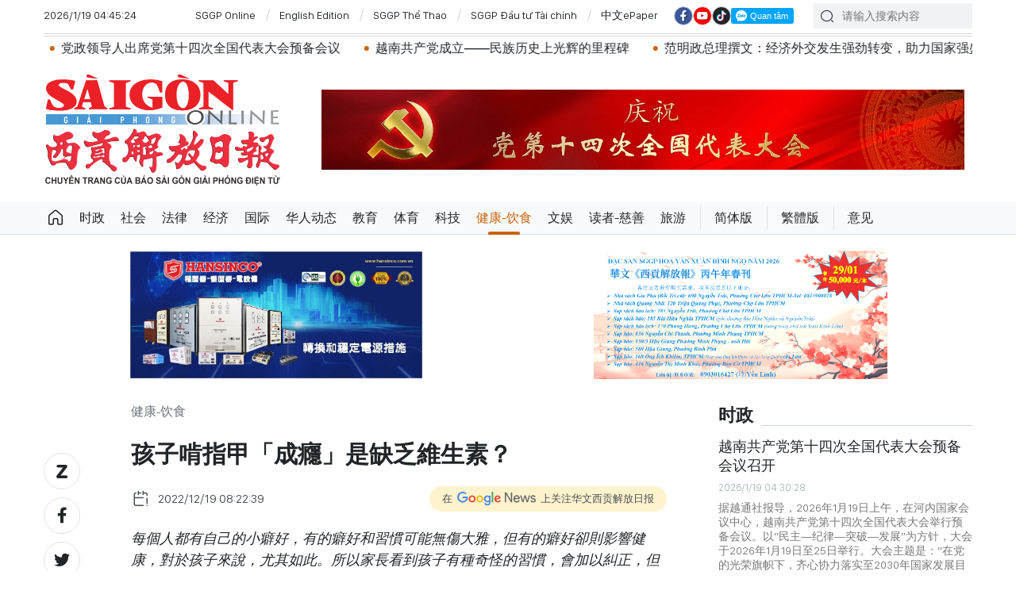

--- FILE ---
content_type: text/html;charset=utf-8
request_url: https://cn.sggp.org.vn/%E5%AD%A9%E5%AD%90%E5%95%83%E6%8C%87%E7%94%B2%E6%88%90%E7%99%AE%E6%98%AF%E7%BC%BA%E4%B9%8F%E7%B6%AD%E7%94%9F%E7%B4%A0-post85896.html
body_size: 20961
content:

 <!DOCTYPE html>
<html lang="zh" class="sgcn">
<head>


 <title>孩子啃指甲「成癮」是缺乏維生素？ | 华文西贡解放日报</title>
<meta name="description" content="每個人都有自己的小癖好，有的癖好和習慣可能無傷大雅，但有的癖好卻則影響健康，對於孩子來說，尤其如此。所以家長看到孩子有種奇怪的習慣，會加以糾正，但如果糾正的方法不對還是沒什麼用的。就比如很簡單的啃指甲的問題，和多孩子都有這個小癖好，特別喜歡咬指甲，家長一看到孩子咬指甲就會問：沒吃飽飯還是怎麼的？然而還有人說，孩子咬指甲“成癮”主要還是缺乏維生素的表現，但是真是這樣嗎？"/>
<meta name="keywords" content="孩子啃指甲成癮,缺乏維生素,啃指甲習慣"/>
<meta name="news_keywords" content="孩子啃指甲成癮,缺乏維生素,啃指甲習慣"/>
<meta http-equiv="Content-Type" content="text/html; charset=utf-8" />
<meta http-equiv="X-UA-Compatible" content="IE=edge"/>
<meta http-equiv="refresh" content="1200" />
<meta name="revisit-after" content="1 days" />
<!-- <meta name="viewport" content="width=device-width, initial-scale=1">-->
<meta http-equiv="content-language" content="zh" />
<link rel="shortcut icon" href="https://static-cms-sggp.epicdn.me/v4/web-cn/styles/img/favicon.ico" type="image/x-icon" />
<link rel="dns-prefetch" href="//static.sggp.org.vn"/>
<link rel="dns-prefetch" href="//www.google-analytics.com" />
<link rel="dns-prefetch" href="//www.googletagmanager.com" />
<link rel="dns-prefetch" href="//stc.za.zaloapp.com" />
<link rel="dns-prefetch" href="//fonts.googleapis.com" />
<meta property="fb:app_id" itemprop="name" content="1508416085866718"/>
<script>
var cmsConfig = {
domainDesktop: 'https://cn.sggp.org.vn',
domainMobile: 'https://cn.sggp.org.vn',
domainApi: 'https://api-cn.sggp.org.vn',
domainStatic: 'https://static-cms-sggp.epicdn.me/v4/web-cn',
domainLog: 'https://log-cn.sggp.org.vn',
googleAnalytics: 'G-868LWVB1EB,UA-97175671-1',
siteId: 0,
adsZone: 9,
adsLazy: true
};
if (window.location.protocol !== 'https:' && window.location.hostname.indexOf('sggp.org.vn') !== -1) {
window.location = 'https://' + window.location.hostname + window.location.pathname + window.location.hash;
}
var USER_AGENT=window.navigator&&window.navigator.userAgent||"",IS_MOBILE=/Android|webOS|iPhone|iPod|BlackBerry|Windows Phone|IEMobile|Mobile Safari|Opera Mini/i.test(USER_AGENT),IS_REDIRECT=!1;function setCookie(e,o,i){var n=new Date,i=(n.setTime(n.getTime()+24*i*60*60*1e3),"expires="+n.toUTCString());document.cookie=e+"="+o+"; "+i+";path=/;"}function getCookie(e){var o=document.cookie.indexOf(e+"="),i=o+e.length+1;return!o&&e!==document.cookie.substring(0,e.length)||-1===o?null:(-1===(e=document.cookie.indexOf(";",i))&&(e=document.cookie.length),unescape(document.cookie.substring(i,e)))}IS_MOBILE&&getCookie("isDesktop")&&(setCookie("isDesktop",1,-1),window.location=window.location.pathname+window.location.search,IS_REDIRECT=!0);
</script>
 <meta name="robots" content="noarchive, max-image-preview:large, index, follow" />
<meta name="GOOGLEBOT" content="noarchive, max-image-preview:large, index, follow" />
 <link rel="canonical" href="https://cn.sggp.org.vn/孩子啃指甲成癮是缺乏維生素-post85896.html" />

 <meta property="og:site_name" content="华文西贡解放日报"/>
<meta property="og:rich_attachment" content="true"/>
<meta property="og:type" content="article"/>
<meta property="og:url" content="https://cn.sggp.org.vn/孩子啃指甲成癮是缺乏維生素-post85896.html"/>
<meta property="og:image" content="https://image.sggp.org.vn/1200x630/Uploaded/2026/bwvvopqi/2022_12_18/ngam-ngon-tay-9706.jpg"/>
<meta property="og:image:width" content="1200"/>
<meta property="og:image:height" content="630"/>
<meta property="og:title" content="孩子啃指甲「成癮」是缺乏維生素？"/>
<meta property="og:description" content="每個人都有自己的小癖好，有的癖好和習慣可能無傷大雅，但有的癖好卻則影響健康，對於孩子來說，尤其如此。所以家長看到孩子有種奇怪的習慣，會加以糾正，但如果糾正的方法不對還是沒什麼用的。就比如很簡單的啃指甲的問題，和多孩子都有這個小癖好，特別喜歡咬指甲，家長一看到孩子咬指甲就會問：沒吃飽飯還是怎麼的？然而還有人說，孩子咬指甲“成癮”主要還是缺乏維生素的表現，但是真是這樣嗎？"/>
<meta name="twitter:card" value="summary"/>
<meta name="twitter:url" content="https://cn.sggp.org.vn/孩子啃指甲成癮是缺乏維生素-post85896.html"/>
<meta name="twitter:title" content="孩子啃指甲「成癮」是缺乏維生素？"/>
<meta name="twitter:description" content="每個人都有自己的小癖好，有的癖好和習慣可能無傷大雅，但有的癖好卻則影響健康，對於孩子來說，尤其如此。所以家長看到孩子有種奇怪的習慣，會加以糾正，但如果糾正的方法不對還是沒什麼用的。就比如很簡單的啃指甲的問題，和多孩子都有這個小癖好，特別喜歡咬指甲，家長一看到孩子咬指甲就會問：沒吃飽飯還是怎麼的？然而還有人說，孩子咬指甲“成癮”主要還是缺乏維生素的表現，但是真是這樣嗎？"/>
<meta name="twitter:image" content="https://image.sggp.org.vn/1200x630/Uploaded/2026/bwvvopqi/2022_12_18/ngam-ngon-tay-9706.jpg"/>
<meta name="twitter:site" content="@华文西贡解放日报"/>
<meta name="twitter:creator" content="@华文西贡解放日报"/>
 <meta property="article:tag" content="孩子啃指甲成癮,缺乏維生素,啃指甲習慣"/>
<meta property="article:section" content="健康-饮食" />
<meta property="article:published_time" content="2022-12-19T15:22:39+0700"/>
<meta property="article:modified_time" content="2022-12-19T14:40:56+0700"/>

 <meta property="dable:image" content="https://image.sggp.org.vn/600x315/Uploaded/2026/bwvvopqi/2022_12_18/ngam-ngon-tay-9706.jpg"/>
 <meta property="dable:item_id" content="85896"/>
 <meta property="dable:author" content="(據互聯網)"/>
<script type="application/ld+json">
{
"@context": "http://schema.org",
"@type": "Organization",
"name": "华文西贡解放日报",
"url": "https://cn.sggp.org.vn",
"logo": "https://static-cms-sggp.epicdn.me/v4/web-cn/styles/img/logo.png"
}
</script>

 <script type="application/ld+json">
{
"@context" : "http://schema.org",
"@type" : "WebSite",
"name" : "健康-饮食",
"url" : "https://cn.sggp.org.vn/健康-饮食/"
}
</script>
<script type="application/ld+json">
{
"@context":"http://schema.org",
"@type":"BreadcrumbList",
"itemListElement":[
{
"@type":"ListItem",
"position":1,
"item":{
"@id":"https://cn.sggp.org.vn/健康-饮食/",
"name":"健康-饮食"
}
}
]
}
</script>
 <script type="application/ld+json">
{
"@context": "http://schema.org",
"@type": "NewsArticle",
"mainEntityOfPage":{
"@type":"WebPage",
"@id":"https://cn.sggp.org.vn/孩子啃指甲成癮是缺乏維生素-post85896.html"
},
"headline": "孩子啃指甲「成癮」是缺乏維生素？",
"description": "每個人都有自己的小癖好，有的癖好和習慣可能無傷大雅，但有的癖好卻則影響健康，對於孩子來說，尤其如此。所以家長看到孩子有種奇怪的習慣，會加以糾正，但如果糾正的方法不對還是沒什麼用的。就比如很簡單的啃指甲的問題，和多孩子都有這個小癖好，特別喜歡咬指甲，家長一看到孩子咬指甲就會問：沒吃飽飯還是怎麼的？然而還有人說，孩子咬指甲“成癮”主要還是缺乏維生素的表現，但是真是這樣嗎？",
"image": {
"@type": "ImageObject",
"url": "https://image.sggp.org.vn/1200x630/Uploaded/2026/bwvvopqi/2022_12_18/ngam-ngon-tay-9706.jpg",
"width" : 1200,
"height" : 675
},
"datePublished": "2022-12-19T15:22:39+0700",
"dateModified": "2022-12-19T14:40:56+0700",
"author": {
"@type": "Person",
"name": "(據互聯網)"
},
"publisher": {
"@type": "Organization",
"name": "华文西贡解放日报",
"logo": {
"@type": "ImageObject",
"url": "https://static-cms-sggp.epicdn.me/v4/web-cn/styles/img/logo.png"
}
}
}
</script>

 <link rel="preload" href="https://static-cms-sggp.epicdn.me/v4/web-cn/styles/fonts/sggp/Noto_Serif_TC/NotoSerifTC-Black.otf" as="font" type="font/otf" crossorigin>
<link rel="preload" href="https://static-cms-sggp.epicdn.me/v4/web-cn/styles/fonts/sggp/Noto_Serif_TC/NotoSerifTC-Medium.otf" as="font" type="font/otf" crossorigin>
<link rel="preload" href="https://static-cms-sggp.epicdn.me/v4/web-cn/styles/fonts/sggp/Noto/NotoSerif-SemiBold.ttf" as="font" type="font/ttf" crossorigin>
<link rel="preload" href="https://static-cms-sggp.epicdn.me/v4/web-cn/styles/fonts/sggp/Noto/NotoSerif-Regular.ttf" as="font" type="font/ttf" crossorigin>
<link rel="preload" href="https://static-cms-sggp.epicdn.me/v4/web-cn/styles/fonts/sggp/Noto/NotoSerif-Italic.ttf" as="font" type="font/ttf" crossorigin>
<link rel="preload" href="https://static-cms-sggp.epicdn.me/v4/web-cn/styles/fonts/sggp/SanFranciscoDisplay/SanFranciscoDisplay-Semibold.otf" as="font" type="font/otf" crossorigin>
<link rel="preload" href="https://static-cms-sggp.epicdn.me/v4/web-cn/styles/fonts/sggp/SanFranciscoDisplay/SanFranciscoDisplay-Medium.otf" as="font" type="font/otf" crossorigin>
<link rel="preload" href="https://static-cms-sggp.epicdn.me/v4/web-cn/styles/fonts/sggp/SanFranciscoDisplay/SanFranciscoDisplay-Regular.otf" as="font" type="font/otf" crossorigin>
<link rel="preload" href="https://static-cms-sggp.epicdn.me/v4/web/styles/css/main.min-1.2.5.css" as="style">
<link rel="preload" href="https://static-cms-sggp.epicdn.me/v4/web-cn/js/main.min.js?v=1.0.4" as="script">

 <link rel="preload" href="https://static-cms-sggp.epicdn.me/v4/web-cn/js/detail.min.js?v=1.0.2" as="script">
 <link rel="preload" href="https://static-cms-common.zadn.vn/content-body/styles/css/sggp.css?v=1.0.2" as="style">
<link rel="stylesheet" href="https://static-cms-common.zadn.vn/content-body/styles/css/sggp.css?v=1.0.2">
<link rel="stylesheet" href="https://static-cms-sggp.epicdn.me/v4/web/styles/css/main.min-1.2.5.css">


  <script type="text/javascript">
var _metaOgUrl = 'https://cn.sggp.org.vn/share85896.html';
var page_title = document.title;
var tracked_url = window.location.pathname + window.location.search + window.location.hash;
 var cate_path = '\u5065\u5EB7-\u996E\u98DF';
if (cate_path.length > 0) {
tracked_url = "/" + cate_path + tracked_url;
}
</script>
 <script async="" src="https://www.googletagmanager.com/gtag/js?id=G-868LWVB1EB"></script>
<script>
if(!IS_REDIRECT){
window.dataLayer = window.dataLayer || [];
function gtag(){dataLayer.push(arguments);}
gtag('js', new Date());
 gtag('config', 'G-868LWVB1EB', {page_path: tracked_url});
 
  gtag('config', 'UA-97175671-1', {page_path: tracked_url});
 }
</script>
<script async defer src="https://static-cms-sggp.epicdn.me/v4/web-cn/js/log.min.js?v=1.0"></script>
 <script src="https://api-cn.sggp.org.vn/sda?object_type=2&object_id=9&platform=1&head_append=1" data-object="9"></script>

  


<script type="text/javascript">
var cateId = 9;
var contentId = 85896;
</script>
<script async src="https://sp.zalo.me/plugins/sdk.js"></script>
</head>
<body class="">  
 <header class="site-header ">
<div class="container">
<div class="top-header">
<time id="todayTime" class="time"></time>
 <a href="https://sggp.org.vn/" target="_blank" title="SGGP Online">SGGP Online</a>
<a href="https://en.sggp.org.vn/" target="_blank" title="English Edition">English Edition</a>
<a href="https://thethao.sggp.org.vn/" target="_blank" title="SGGP Thể Thao">SGGP Thể Thao</a>
<a href="https://dttc.sggp.org.vn/" target="_blank" title="SGGP Đầu tư Tài chính">SGGP Đầu tư Tài chính</a>
<a href="/epaper/" target="_blank" title="中文ePaper">中文ePaper</a>
<div class="social">
<a href="https://www.facebook.com/baosggphoavan" class="fb" target="_blank" title="Báo SGGP Hoa văn trên Facebook"><i class="ic-facebook"></i></a>
<a href="https://www.youtube.com/@sggphoavan" class="yt" target="_blank" title="Báo SGGP Hoa văn trên Youtube"><i class="ic-video"></i></a>
<a href="https://www.tiktok.com/@sggphoavan" class="tiktok" target="_blank" title="Báo SGGP Hoa văn trên Tiktok"><i class="ic-tiktok"></i></a>
<div class="zalo-follow-only-button" data-oaid="1947282927698490478">Quan tâm Zalo OA</div>
</div>
<div class="search">
<input type="text" class="input-search txtsearch" placeholder="请输入搜索内容">
<i class="ic-search btn_search"></i>
</div>
</div>


 <div class="headline">
<div class="marquee">

<a class="item" href="https://cn.sggp.org.vn/%E5%85%9A%E6%94%BF%E9%A2%86%E5%AF%BC%E4%BA%BA%E5%90%91%E8%8B%B1%E9%9B%84%E7%83%88%E5%A3%AB%E7%BA%AA%E5%BF%B5%E7%A2%91%E6%95%AC%E7%8C%AE%E8%8A%B1%E5%9C%88-post132587.html" title="党政领导人向英雄烈士纪念碑敬献花圈" >党政领导人向英雄烈士纪念碑敬献花圈</a>

<a class="item" href="https://cn.sggp.org.vn/%E5%85%9A-%E5%8D%81%E5%9B%9B%E5%A4%A72026%E5%B9%B4%E5%8D%97%E5%BC%8F%E6%98%A5%E8%8A%82%E5%8F%A4%E8%A1%97%E5%B9%B4%E5%91%B3%E4%BA%AE%E7%9B%B8%E6%B2%B3%E5%86%85%E5%8F%A4%E8%A1%97%E5%8C%BA-post132583.html" title="党 “十四大”：2026年&quot;南式春节—古街年味&quot;亮相河内古街区" >党 “十四大”：2026年&quot;南式春节—古街年味&quot;亮相河内古街区</a>

<a class="item" href="https://cn.sggp.org.vn/%E5%85%9A%E6%94%BF%E9%A2%86%E5%AF%BC%E4%BA%BA%E5%87%BA%E5%B8%AD%E5%85%9A%E7%AC%AC%E5%8D%81%E5%9B%9B%E6%AC%A1%E5%85%A8%E5%9B%BD%E4%BB%A3%E8%A1%A8%E5%A4%A7%E4%BC%9A%E9%A2%84%E5%A4%87%E4%BC%9A%E8%AE%AE-post132586.html" title="党政领导人出席党第十四次全国代表大会预备会议" >党政领导人出席党第十四次全国代表大会预备会议</a>

<a class="item" href="https://cn.sggp.org.vn/%E8%B6%8A%E5%8D%97%E5%85%B1%E4%BA%A7%E5%85%9A%E6%88%90%E7%AB%8B%E6%B0%91%E6%97%8F%E5%8E%86%E5%8F%B2%E4%B8%8A%E5%85%89%E8%BE%89%E7%9A%84%E9%87%8C%E7%A8%8B%E7%A2%91-post132562.html" title="越南共产党成立——民族历史上光辉的里程碑" >越南共产党成立——民族历史上光辉的里程碑</a>

<a class="item" href="https://cn.sggp.org.vn/post-132575.html" title="范明政总理撰文：经济外交发生强劲转变，助力国家强盛发展" >范明政总理撰文：经济外交发生强劲转变，助力国家强盛发展</a>

<a class="item" href="https://cn.sggp.org.vn/post-132561.html" title="苏林总书记、梁强主席同中共中央总书记、中国国家主席习近平就越中建交76周年互致贺电" >苏林总书记、梁强主席同中共中央总书记、中国国家主席习近平就越中建交76周年互致贺电</a>

<a class="item" href="https://cn.sggp.org.vn/post-132560.html" title="确保党“十四大”文件成为革新思维与行动、激发发展渴望的动力" >确保党“十四大”文件成为革新思维与行动、激发发展渴望的动力</a>

<a class="item" href="https://cn.sggp.org.vn/post-132532.html" title="政府总理范明政主持召开政府常务会议 讨论制定国家稀土战略等重要问题" >政府总理范明政主持召开政府常务会议 讨论制定国家稀土战略等重要问题</a>

<a class="item" href="https://cn.sggp.org.vn/post-132525.html" title="苏林总书记出席河内医科大学医疗服务和老年人护理综合区项目动工仪式" >苏林总书记出席河内医科大学医疗服务和老年人护理综合区项目动工仪式</a>

<a class="item" href="https://cn.sggp.org.vn/post-132515.html" title="党十四大：越南未来十年的发展方向" >党十四大：越南未来十年的发展方向</a>

<a class="item" href="https://cn.sggp.org.vn/%E5%85%9A%E4%B8%AD%E5%A4%AE%E6%80%BB%E4%B9%A6%E8%AE%B0%E8%8B%8F%E6%9E%97%E6%94%BF%E5%BA%9C%E6%80%BB%E7%90%86%E8%8C%83%E6%98%8E%E6%94%BF%E5%87%BA%E5%B8%AD%E8%B6%8A%E5%8D%97%E9%A6%96%E5%AE%B6%E8%8A%AF%E7%89%87%E5%88%B6%E9%80%A0%E5%8E%82%E5%8A%A8%E5%B7%A5%E4%BB%AA%E5%BC%8F-post132496.html" title="党中央总书记苏林、政府总理范明政出席越南首家芯片制造厂动工仪式" >党中央总书记苏林、政府总理范明政出席越南首家芯片制造厂动工仪式</a>

<a class="item" href="https://cn.sggp.org.vn/%E5%85%9A%E4%B8%AD%E5%A4%AE%E4%B9%A6%E8%AE%B0%E5%A4%84%E5%B8%B8%E5%8A%A1%E4%B9%A6%E8%AE%B0%E9%99%88%E9%94%A6%E7%A7%80%E5%87%BA%E5%B8%AD%E5%AE%A3%E6%95%99%E4%B8%8E%E6%B0%91%E8%BF%90%E5%BA%94%E7%94%A8%E7%A8%8B%E5%BC%8F%E4%B8%8A%E7%BA%BF%E5%90%AF%E5%8A%A8%E4%BB%AA%E5%BC%8F-post132489.html" title="党中央书记处常务书记陈锦秀出席“宣教与民运”应用程式上线启动仪式" >党中央书记处常务书记陈锦秀出席“宣教与民运”应用程式上线启动仪式</a>

<a class="item" href="https://cn.sggp.org.vn/post-132482.html" title="政府总理范明政：神速的“光中战役”取得干脆利落的胜利" >政府总理范明政：神速的“光中战役”取得干脆利落的胜利</a>

<a class="item" href="https://cn.sggp.org.vn/%E5%85%B3%E4%BA%8E%E9%80%89%E6%B0%91%E5%90%8D%E5%8D%95%E7%BC%96%E5%88%B6%E5%8E%9F%E5%88%99-post132467.html" title="关于选民名单编制原则" >关于选民名单编制原则</a>

<a class="item" href="https://cn.sggp.org.vn/post-132473.html" title="政府总理范明政会见日本总务大臣林芳正" >政府总理范明政会见日本总务大臣林芳正</a>

<a class="item" href="https://cn.sggp.org.vn/post-132435.html" title="越南政府总理范明政：到2050年实现净零排放是国家的政治使命" >越南政府总理范明政：到2050年实现净零排放是国家的政治使命</a>
 </div>
</div>

<div class="content-header">
 <a href="https://cn.sggp.org.vn" title="华文西贡解放日报" class="logo">华文西贡解放日报</a>

<div id="sdaWeb_SdaHeader" class="rennab" data-platform="1" data-position="Web_SdaHeader">
<script>
window.addEventListener('load', function(){
if(typeof Web_SdaHeader != 'undefined'){window.CMS_RENNAB.pushSda(Web_SdaHeader, 'sdaWeb_SdaHeader');}else{document.getElementById('sdaWeb_SdaHeader').style.display = "none";}
});
</script>
</div>
</div>
</div>


<div class="navigation sticky">
<ul class="menu">
<li>
<a class="ic-home " href="https://cn.sggp.org.vn" title="Trang chủ">Trang chủ</a>
</li>
 
<li>
<a class="" href="https://cn.sggp.org.vn/时政/" title="时政">时政</a>

</li>

<li>
<a class="" href="https://cn.sggp.org.vn/社会/" title="社会">社会</a>

</li>

<li>
<a class="" href="https://cn.sggp.org.vn/法律/" title="法律">法律</a>

</li>

<li>
<a class="" href="https://cn.sggp.org.vn/经济/" title="经济">经济</a>

</li>

<li>
<a class="" href="https://cn.sggp.org.vn/国际/" title="国际">国际</a>

</li>

<li>
<a class="" href="https://cn.sggp.org.vn/华人动态/" title="华人动态">华人动态</a>

</li>

<li>
<a class="" href="https://cn.sggp.org.vn/教育/" title="教育">教育</a>

</li>

<li>
<a class="" href="https://cn.sggp.org.vn/体育/" title="体育">体育</a>

</li>

<li>
<a class="" href="https://cn.sggp.org.vn/科技/" title="科技">科技</a>

</li>

<li>
<a class="active" href="https://cn.sggp.org.vn/健康-饮食/" title="健康-饮食">健康-饮食</a>

</li>

<li>
<a class="" href="https://cn.sggp.org.vn/文娱/" title="文娱">文娱</a>

</li>

<li>
<a class="" href="https://cn.sggp.org.vn/读者-慈善/" title="读者-慈善">读者-慈善</a>

</li>

<li>
<a class="" href="https://cn.sggp.org.vn/旅游/" title="旅游">旅游</a>

</li>
 <li class="bold"><a href="javascript:TSC('gb');" title="简体版">简体版</a></li>
<li class="bold"><a href="javascript:TSC('big5');" title="繁體版">繁體版</a></li>
<li class="bold"><a href="mailto:hoavan@sggp.org.vn" target="_blank" title="意见">意见</a></li>

</ul>
</div>
</header>
<div class="site-body"> 
 

<div class="container detail-page">
<div class="rennab-wrap equal-3">

<div id="sdaWeb_SdaTop" class="rennab" data-platform="1" data-position="Web_SdaTop">
<script>
window.addEventListener('load', function(){
if(typeof Web_SdaTop != 'undefined'){window.CMS_RENNAB.pushSda(Web_SdaTop, 'sdaWeb_SdaTop');}else{document.getElementById('sdaWeb_SdaTop').style.display = "none";}
});
</script>
</div>
</div>
<div class="row">
<div class="main-col content-col">
<div class="article">



<div class="breadcrumbs">
     <h2 class="main">
<a href="https://cn.sggp.org.vn/健康-饮食/" title="健康-饮食" class="active">健康-饮食</a>
</h2>


</div>


<div class="social sticky article__share">
<a href="javascript:void(0);" class="zl zalo-share-button" data-href="https://cn.sggp.org.vn/share85896.html" data-oaid="2972004326007924608" data-layout="2" data-color="blue" data-customize="true">
<i class="ic-zalo"></i>
</a>
<a href="javascript:void(0);" class="share fb" data-href="https://cn.sggp.org.vn/share85896.html" data-rel="facebook" title="Share Facebook">
<i class="ic-facebook"></i>
</a>
<a href="javascript:void(0);" class="share tw" data-href="https://cn.sggp.org.vn/share85896.html" data-rel="twitter" title="Share Twitter">
<i class="ic-twitter"></i>
</a>
<a href="mailto:?subject=Tin đáng đọc từ Báo Sài Gòn Giải Phóng&body=https://cn.sggp.org.vn/share85896.html" class="mail">
<i class="ic-email "></i>
</a>
<a href="javascript:void(0);" class="print sendprint" title="Print">
<i class="ic-print"></i>
</a>
<a href="javascript:void(0);" class="share link" data-rel="copy" data-href="https://cn.sggp.org.vn/share85896.html" title="Copy link">
<i class="ic-link"></i>
</a>
<a href="#comment85896" class="mess" title="Comment">
<i class="ic-mess"></i>
</a>

<a href="https://cn.sggp.org.vn/健康-饮食/" class="back" title="健康-饮食">
<i class="ic-reply"></i>
</a>
</div>

 <h1 class="article__title cms-title">
 孩子啃指甲「成癮」是缺乏維生素？
</h1>

<div class="article__meta">
<div class="row">




<time class="time" datetime="2022-12-19T15:22:39+0700"><i class="ic-calendar"></i><span data-time="1671438159">19/12/2022 15:22</span></time>
<meta class="cms-date" itemprop="datePublished" content="2022-12-19T15:22:39+0700">
<a class="gg-news" href="https://news.google.com/publications/CAAqBwgKMNHOqQww4862BA" target="_blank" title="Google News">
<span>在</span>
<img src="https://static-cms-sggp.epicdn.me/v4/web-cn/styles/img/gg-news.png" alt="Google News">
<span>上关注华文西贡解放日报</span>
</a>
</div>
</div>

 <div class="article__sapo cms-desc">
每個人都有自己的小癖好，有的癖好和習慣可能無傷大雅，但有的癖好卻則影響健康，對於孩子來說，尤其如此。所以家長看到孩子有種奇怪的習慣，會加以糾正，但如果糾正的方法不對還是沒什麼用的。就比如很簡單的啃指甲的問題，和多孩子都有這個小癖好，特別喜歡咬指甲，家長一看到孩子咬指甲就會問：沒吃飽飯還是怎麼的？然而還有人說，孩子咬指甲“成癮”主要還是缺乏維生素的表現，但是真是這樣嗎？
</div>

<div id="sdaWeb_SdaArticleAfterSapo" class="rennab" data-platform="1" data-position="Web_SdaArticleAfterSapo">
<script>
window.addEventListener('load', function(){
if(typeof Web_SdaArticleAfterSapo != 'undefined'){window.CMS_RENNAB.pushSda(Web_SdaArticleAfterSapo, 'sdaWeb_SdaArticleAfterSapo');}else{document.getElementById('sdaWeb_SdaArticleAfterSapo').style.display = "none";}
});
</script>
</div>

<div class="article__body zce-content-body cms-body" itemprop="articleBody">


<figure class="">
<img class="cms-photo" src="https://image.sggp.org.vn/w680/Uploaded/2026/bwvvopqi/2022_12_18/ngam-ngon-tay-9706.jpg" alt="孩子啃指甲「成癮」是缺乏維生素？" cms-photo-caption="孩子啃指甲「成癮」是缺乏維生素？"/>

</figure>

<div id="sdaWeb_SdaArticleAfterAvatar" class="rennab" data-platform="1" data-position="Web_SdaArticleAfterAvatar">
<script>
window.addEventListener('load', function(){
if(typeof Web_SdaArticleAfterAvatar != 'undefined'){window.CMS_RENNAB.pushSda(Web_SdaArticleAfterAvatar, 'sdaWeb_SdaArticleAfterAvatar');}else{document.getElementById('sdaWeb_SdaArticleAfterAvatar').style.display = "none";}
});
</script>
</div>
<p>馨馨是一個剛上二年級的女生，從小成績就好，但不知道什麼時候起，養成了一個咬指甲的壞習慣。媽媽當然知道咬指甲帶來的壞處，看到馨馨咬指甲會立馬制止，但時間一長，有時候工作太忙，就沒空管了，有時候看到也是稍微責罵一聲，也沒有多管。然而有一次吃飯的時候，看到孩子的手指甲只剩下一點，而且手指經常有腥臭的味道。媽媽聽別人說喜歡咬手指是因為缺乏維生素，就去給孩子買了一些維生素，結果吃了一段時間，發現並沒有什麼用，孩子該咬還是咬，而且指甲毀得更嚴重了。</p> 
<p>嚇得媽媽趕緊帶孩子去醫院檢查。醫生解釋，孩子啃咬指甲有３個方面，一個是孩子情緒緊張，心理素質還沒有成人那樣強大，但凡孩子覺得緊張就會需要一個感情寄託，咬指甲就是其中一種。還有一個方面是孩子喜歡尋求安慰。小孩子年紀較小的時候，一般喜歡啃手手，這個就像啃指甲的性質一樣，需要一個安慰。寶寶小時候哭鬧，塞一個奶嘴就好了，長大之後，孩子不要吃奶嘴，於是開始啃指甲。家長聽到之後也是後悔不已，自己因為忙於工作，疏忽孩子的照顧，家長也非常痛苦，她歎氣：後悔知道的太晚了。</p> 
<p style="text-align: center;"><strong>如何幫助孩子改掉啃指甲習慣？</strong></p>
<div class="sda_middle">
 <div id="sdaWeb_SdaArticleMiddle" class="rennab fyi" data-position="Web_SdaArticleMiddle"> 
  <script>
window.addEventListener('load', function(){ if(typeof Web_SdaArticleMiddle != 'undefined'){window.CMS_RENNAB.pushSda(Web_SdaArticleMiddle, 'sdaWeb_SdaArticleMiddle');}else{document.getElementById('sdaWeb_SdaArticleMiddle').style.display = "none";} });
   </script> 
 </div>
</div> 
<p><strong>第一：觀察孩子</strong></p> 
<p>啃指甲的行為不是特定時間發生的，可能隨時發生，孩子的心情也可能隨時發生變化，所以家長想要幫助孩子改掉這些毛病，就要時刻注意孩子，學會觀察她，一旦發生孩子有這樣的行為就要阻止，把這個的毛病扼殺在搖籃中。</p> 
<p><strong>第二：給孩子轉移注意力</strong></p>
<div class="sda_middle">
 <div id="sdaWeb_SdaArticleMiddle1" class="rennab fyi" data-position="Web_SdaArticleMiddle1"> 
  <script>
window.addEventListener('load', function(){ if(typeof Web_SdaArticleMiddle1 != 'undefined'){window.CMS_RENNAB.pushSda(Web_SdaArticleMiddle1, 'sdaWeb_SdaArticleMiddle1');}else{document.getElementById('sdaWeb_SdaArticleMiddle1').style.display = "none";} });
   </script> 
 </div>
</div> 
<p>孩子想要啃指甲，就說明他不是在思考就是感覺很無聊，家長看到之後，先不要斥責孩子，而是轉移孩子的注意力，和孩子講講故事說說話，比暴力制止要好很多。</p> 
<p><strong>第三：勤給孩子剪指甲</strong></p> 
<p>孩子一定要勤剪指甲，指甲太長不好看，而且容易滋生細菌。另外，指甲太長會讓孩子忍不住想啃，指甲太短他們是不會啃的，因為太痛了。所以，家長要勤給孩子剪指甲，從根源上去除這個啃指甲的毛病◆</p>





<div class="article__author cms-author">
(據互聯網)
</div>



<div id="sdaWeb_SdaArticleAfterBody" class="rennab" data-platform="1" data-position="Web_SdaArticleAfterBody">
<script>
window.addEventListener('load', function(){
if(typeof Web_SdaArticleAfterBody != 'undefined'){window.CMS_RENNAB.pushSda(Web_SdaArticleAfterBody, 'sdaWeb_SdaArticleAfterBody');}else{document.getElementById('sdaWeb_SdaArticleAfterBody').style.display = "none";}
});
</script>
</div>
</div>


<div class="social border article__share">

<a href="https://cn.sggp.org.vn/健康-饮食/" class="back" title="健康-饮食">
<i class="ic-reply"></i>
</a>
<a href="#comment85896" class="mess" title="Comment">
<i class="ic-mess"></i>
</a>
<a href="mailto:?subject=Tin đáng đọc từ Báo Sài Gòn Giải Phóng&body=https://cn.sggp.org.vn/share85896.html" class="mail">
<i class="ic-email "></i>
</a>
<a href="javascript:void(0);" class="share link" data-rel="copy" data-href="https://cn.sggp.org.vn/share85896.html" title="Copy link">
<i class="ic-link"></i>
</a>
<a href="javascript:void(0);" class="print sendprint" title="Print">
<i class="ic-print"></i>
</a>
<a href="javascript:void(0);" class="zl zalo-share-button" data-href="https://cn.sggp.org.vn/share85896.html" data-oaid="2972004326007924608" data-layout="2" data-color="blue" data-customize="true">
<i class="ic-zalo"></i>
</a>
<a href="javascript:void(0);" class="share fb" data-href="https://cn.sggp.org.vn/share85896.html" data-rel="facebook" title="Share Facebook">
<i class="ic-facebook"></i>
</a>
<a href="javascript:void(0);" class="share tw" data-href="https://cn.sggp.org.vn/share85896.html" data-rel="twitter" title="Share Twitter">
<i class="ic-twitter"></i>
</a>
</div>

<div id="sdaWeb_SdaArticleAfterSocial" class="rennab" data-platform="1" data-position="Web_SdaArticleAfterSocial">
<script>
window.addEventListener('load', function(){
if(typeof Web_SdaArticleAfterSocial != 'undefined'){window.CMS_RENNAB.pushSda(Web_SdaArticleAfterSocial, 'sdaWeb_SdaArticleAfterSocial');}else{document.getElementById('sdaWeb_SdaArticleAfterSocial').style.display = "none";}
});
</script>
</div>

 <div class="article__tag">
<h3 class="box-heading">
<span class="title">关键词</span>
</h3>
<div class="box-content">
 <a href="https://cn.sggp.org.vn/孩子啃指甲成癮-tag183494.html" title="孩子啃指甲成癮">孩子啃指甲成癮</a>
 <a href="https://cn.sggp.org.vn/缺乏維生素-tag183492.html" title="缺乏維生素">缺乏維生素</a>
 <a href="https://cn.sggp.org.vn/啃指甲習慣-tag183493.html" title="啃指甲習慣">啃指甲習慣</a>
 </div>
</div>

<div id="sdaWeb_SdaArticleAfterTag" class="rennab" data-platform="1" data-position="Web_SdaArticleAfterTag">
<script>
window.addEventListener('load', function(){
if(typeof Web_SdaArticleAfterTag != 'undefined'){window.CMS_RENNAB.pushSda(Web_SdaArticleAfterTag, 'sdaWeb_SdaArticleAfterTag');}else{document.getElementById('sdaWeb_SdaArticleAfterTag').style.display = "none";}
});
</script>
</div>

 <div class="wrap-comment" id="comment85896" data-id="85896" data-type="20"></div>

<div id="sdaWeb_SdaArticleAfterComment" class="rennab" data-platform="1" data-position="Web_SdaArticleAfterComment">
<script>
window.addEventListener('load', function(){
if(typeof Web_SdaArticleAfterComment != 'undefined'){window.CMS_RENNAB.pushSda(Web_SdaArticleAfterComment, 'sdaWeb_SdaArticleAfterComment');}else{document.getElementById('sdaWeb_SdaArticleAfterComment').style.display = "none";}
});
</script>
</div>
</div>


<div class="multi-pack-3">
<h3 class="box-heading">
<a href="https://cn.sggp.org.vn/健康-饮食/" title="健康-饮食" class="title">
相关阅读
</a>
</h3>
<div class="box-content content-list " data-source="recommendation-9">

 
<article class="story" data-id="132582">
 

 <figure class="story__thumb">
<a class="cms-link" href="https://cn.sggp.org.vn/美甲虽美-却暗藏风险-post132582.html" title="美甲虽美 却暗藏风险">
 <img class="lazyload" src="[data-uri]" data-src="https://image.sggp.org.vn/240x160/Uploaded/2026/cqjwqcadl/2026_01_18/images-3428-6906.jpeg" alt="美甲虽美 却暗藏风险">
</a>
</figure>


<h2 class="story__heading" data-tracking="132582">
<a class="cms-link" href="https://cn.sggp.org.vn/美甲虽美-却暗藏风险-post132582.html" title="美甲虽美 却暗藏风险">
美甲虽美 却暗藏风险
 
</a>
</h2> 
<div class="story__meta">


<time class="time" datetime="2026-01-18T20:19:45+0700" data-time="1768742385">
18/01/2026 20:19
</time>
</div>


 <div class="story__summary story__shorten">
<p>近日，“美甲已经进化成这样了吗”话题登上热搜，网友们纷纷晒出自己的美甲照。然而，美丽的背后，也给健康埋下了隐患。</p>
</div>
</article>




<article class="story" data-id="132535">
 

 <figure class="story__thumb">
<a class="cms-link" href="https://cn.sggp.org.vn/胡志明市平富坊免费向老年人及弱势群体提供医疗保健服务-post132535.html" title="胡志明市平富坊免费向老年人及弱势群体提供医疗保健服务">
 <img class="lazyload" src="[data-uri]" data-src="https://image.sggp.org.vn/240x160/Uploaded/2026/chuovhu/2026_01_17/z74399671635429c269d752ddb2f1d4829456f5faae1b3-1768632289161411250296-172-5158.jpg" alt="老年人接受免费健康咨询。">
</a>
</figure>


<h2 class="story__heading" data-tracking="132535">
<a class="cms-link" href="https://cn.sggp.org.vn/胡志明市平富坊免费向老年人及弱势群体提供医疗保健服务-post132535.html" title="胡志明市平富坊免费向老年人及弱势群体提供医疗保健服务">
胡志明市平富坊免费向老年人及弱势群体提供医疗保健服务
 
</a>
</h2> 
<div class="story__meta">


<time class="time" datetime="2026-01-17T18:30:30+0700" data-time="1768649430">
17/01/2026 18:30
</time>
</div>


 <div class="story__summary story__shorten">
<p>1月17日上午，胡志明市平富坊人委会已与各医疗单位及热心人士配合举行为地方贫困老年人、弱势群体的“健康关爱日”并为当地儿童赠送爱心礼物的活动。</p>
</div>
</article>




<article class="story" data-id="132525">
 

 <figure class="story__thumb">
<a class="cms-link" href="https://cn.sggp.org.vn/苏林总书记出席河内医科大学医疗服务和老年人护理综合区项目动工仪式-post132525.html" title="苏林总书记出席河内医科大学医疗服务和老年人护理综合区项目动工仪式">
 <img class="lazyload" src="[data-uri]" data-src="https://image.sggp.org.vn/240x160/Uploaded/2026/cqjwqcadl/2026_01_17/1-9663-3927.jpg" alt="苏林总书记出席河内医科大学医疗服务和老年人护理综合区项目动工仪式">
</a>
</figure>


<h2 class="story__heading" data-tracking="132525">
<a class="cms-link" href="https://cn.sggp.org.vn/苏林总书记出席河内医科大学医疗服务和老年人护理综合区项目动工仪式-post132525.html" title="苏林总书记出席河内医科大学医疗服务和老年人护理综合区项目动工仪式">
苏林总书记出席河内医科大学医疗服务和老年人护理综合区项目动工仪式
 <i class="ic-type-video"></i>
</a>
</h2> 
<div class="story__meta">


<time class="time" datetime="2026-01-17T13:00:17+0700" data-time="1768629617">
17/01/2026 13:00
</time>
</div>


 <div class="story__summary story__shorten">
<p>据越通社报道，在迎接越南共产党第十四次全国代表大会的喜庆氛围中，党中央总书记苏林1月17日出席了由河内医科大学医院、河内住房投资与发展总公司（HANDICO）及NGS设备通信股份公司组成的投资商联名在河内医科大学黄梅分院举行的河内医科大学医疗服务和老年人护理综合区项目动工仪式。</p>
</div>
</article>




<article class="story" data-id="132433">
 

 <figure class="story__thumb">
<a class="cms-link" href="https://cn.sggp.org.vn/the-reverie-saigon-以-金宝爵-礼盒迎新年开运兴旺圆满-post132433.html" title="THE REVERIE SAIGON 以 “金宝爵” 礼盒迎新年开运兴旺圆满">
 <img class="lazyload" src="[data-uri]" data-src="https://image.sggp.org.vn/240x160/Uploaded/2026/zlhnwurwq/2026_01_15/11-437-4709.png" alt="THE REVERIE SAIGON 以 “金宝爵” 礼盒迎新年开运兴旺圆满">
</a>
</figure>


<h2 class="story__heading" data-tracking="132433">
<a class="cms-link" href="https://cn.sggp.org.vn/the-reverie-saigon-以-金宝爵-礼盒迎新年开运兴旺圆满-post132433.html" title="THE REVERIE SAIGON 以 “金宝爵” 礼盒迎新年开运兴旺圆满">
THE REVERIE SAIGON 以 “金宝爵” 礼盒迎新年开运兴旺圆满
 
</a>
</h2> 
<div class="story__meta">


<time class="time" datetime="2026-01-15T09:04:10+0700" data-time="1768442650">
15/01/2026 09:04
</time>
</div>


 <div class="story__summary story__shorten">
<p><i>迎接 2026 新年与丙午春节的来临，The Reverie Saigon 正式推出 “金宝爵” 礼盒系列，其灵感源自孔雀 —— 象征吉祥、繁盛与永恒之美的瑞禽。</i></p>
</div>
</article>
 
<div id="sdaWeb_SdaNative1" class="rennab" data-platform="1" data-position="Web_SdaNative1">
<script>
window.addEventListener('load', function(){
if(typeof Web_SdaNative1 != 'undefined'){window.CMS_RENNAB.pushSda(Web_SdaNative1, 'sdaWeb_SdaNative1');}else{document.getElementById('sdaWeb_SdaNative1').style.display = "none";}
});
</script>
</div>



<article class="story" data-id="132410">
 

 <figure class="story__thumb">
<a class="cms-link" href="https://cn.sggp.org.vn/胡志明市堤岸坊东医会举行首届任期大会-post132410.html" title="胡志明市堤岸坊东医会举行首届任期大会">
 <img class="lazyload" src="[data-uri]" data-src="https://image.sggp.org.vn/240x160/Uploaded/2026/zdjwptrnw/2026_01_14/img-1866-9130-4677.jpeg" alt="胡志明市堤岸坊东医会举行首届任期大会">
</a>
</figure>


<h2 class="story__heading" data-tracking="132410">
<a class="cms-link" href="https://cn.sggp.org.vn/胡志明市堤岸坊东医会举行首届任期大会-post132410.html" title="胡志明市堤岸坊东医会举行首届任期大会">
胡志明市堤岸坊东医会举行首届任期大会
 <i class="ic-type-video"></i>
</a>
</h2> 
<div class="story__meta">


<time class="time" datetime="2026-01-14T18:30:12+0700" data-time="1768390212">
14/01/2026 18:30
</time>
</div>


 <div class="story__summary story__shorten">
<p>2026年1月14日上午，胡志明市堤岸坊（原第五郡）东医会举行首届任期（2025—2030年）大会。</p>
</div>
</article>




<article class="story" data-id="132383">
 

 <figure class="story__thumb">
<a class="cms-link" href="https://cn.sggp.org.vn/胡志明市加强检疫与屠宰管理确保春节食品安全-post132383.html" title=" 胡志明市加强检疫与屠宰管理，确保春节食品安全 ">
 <img class="lazyload" src="[data-uri]" data-src="https://image.sggp.org.vn/240x160/Uploaded/2026/rgshuo/2026_01_14/1000031152-4717-2244.jpg" alt=" 胡志明市加强检疫与屠宰管理，确保春节食品安全 ">
</a>
</figure>


<h2 class="story__heading" data-tracking="132383">
<a class="cms-link" href="https://cn.sggp.org.vn/胡志明市加强检疫与屠宰管理确保春节食品安全-post132383.html" title=" 胡志明市加强检疫与屠宰管理，确保春节食品安全 ">
 胡志明市加强检疫与屠宰管理，确保春节食品安全 
 <i class="ic-type-video"></i>
</a>
</h2> 
<div class="story__meta">


<time class="time" datetime="2026-01-14T12:30:35+0700" data-time="1768368635">
14/01/2026 12:30
</time>
</div>


 <div class="story__summary story__shorten">
<p>在2026年丙午春节消费需求大幅增加的背景下，胡志明市加强动物产品的检疫、屠宰监管及流通管控，以确保食品安全，保障市民的健康。</p>
</div>
</article>




<article class="story" data-id="132290">
 

 <figure class="story__thumb">
<a class="cms-link" href="https://cn.sggp.org.vn/想要膝盖长寿-少做这5件事-post132290.html" title="想要膝盖“长寿” 少做这5件事">
 <img class="lazyload" src="[data-uri]" data-src="https://image.sggp.org.vn/240x160/Uploaded/2026/mognug/2026_01_12/640-7160-6990.jpg" alt="想要膝盖“长寿” 少做这5件事">
</a>
</figure>


<h2 class="story__heading" data-tracking="132290">
<a class="cms-link" href="https://cn.sggp.org.vn/想要膝盖长寿-少做这5件事-post132290.html" title="想要膝盖“长寿” 少做这5件事">
想要膝盖“长寿” 少做这5件事
 
</a>
</h2> 
<div class="story__meta">


<time class="time" datetime="2026-01-12T10:05:27+0700" data-time="1768187127">
12/01/2026 10:05
</time>
</div>



</article>




<article class="story" data-id="132260">
 

 <figure class="story__thumb">
<a class="cms-link" href="https://cn.sggp.org.vn/越南运动医学协会满足运动医学工作日益提高的要求-post132260.html" title="越南运动医学协会满足运动医学工作日益提高的要求">
 <img class="lazyload" src="[data-uri]" data-src="https://image.sggp.org.vn/240x160/Uploaded/2026/chuovhu/2026_01_11/1-hoiyhocthethao-825-3358.jpg" alt="大会全景。">
</a>
</figure>


<h2 class="story__heading" data-tracking="132260">
<a class="cms-link" href="https://cn.sggp.org.vn/越南运动医学协会满足运动医学工作日益提高的要求-post132260.html" title="越南运动医学协会满足运动医学工作日益提高的要求">
越南运动医学协会满足运动医学工作日益提高的要求
 
</a>
</h2> 
<div class="story__meta">


<time class="time" datetime="2026-01-11T22:00:18+0700" data-time="1768143618">
11/01/2026 22:00
</time>
</div>


 <div class="story__summary story__shorten">
<p>1月11日，越南运动医学协会举行了2026-2031年任期第一届大会，并选举由36名成员组成的执委会。文化艺术体育与旅游院的阮孟胜同志当选协会主席。</p>
</div>
</article>

 
<div id="sdaWeb_SdaNative1" class="rennab" data-platform="1" data-position="Web_SdaNative1">
<script>
window.addEventListener('load', function(){
if(typeof Web_SdaNative1 != 'undefined'){window.CMS_RENNAB.pushSda(Web_SdaNative1, 'sdaWeb_SdaNative1');}else{document.getElementById('sdaWeb_SdaNative1').style.display = "none";}
});
</script>
</div>


<article class="story" data-id="132248">
 

 <figure class="story__thumb">
<a class="cms-link" href="https://cn.sggp.org.vn/se4次列车乘务员协助产妇在开往河内列车上安全分娩-post132248.html" title=" SE4次列车乘务员协助产妇在开往河内列车上安全分娩">
 <img class="lazyload" src="[data-uri]" data-src="https://image.sggp.org.vn/240x160/Uploaded/2026/mognug/2026_01_11/tauhoa-8105-4584.jpg" alt=" 铁路乘务员在列车上成功接生一名男婴。">
</a>
</figure>


<h2 class="story__heading" data-tracking="132248">
<a class="cms-link" href="https://cn.sggp.org.vn/se4次列车乘务员协助产妇在开往河内列车上安全分娩-post132248.html" title=" SE4次列车乘务员协助产妇在开往河内列车上安全分娩">
 SE4次列车乘务员协助产妇在开往河内列车上安全分娩
 
</a>
</h2> 
<div class="story__meta">


<time class="time" datetime="2026-01-11T11:33:25+0700" data-time="1768106005">
11/01/2026 11:33
</time>
</div>


 <div class="story__summary story__shorten">
<p>1月11日上午，西贡铁路乘务团SE4次列车组表示，在该列车行驶至荣市-清化路段时，及时协助一名女乘客在车上安全分娩。</p>
</div>
</article>




<article class="story" data-id="132249">
 

 <figure class="story__thumb">
<a class="cms-link" href="https://cn.sggp.org.vn/高脂饮食悄然改写肝脏细胞命运-post132249.html" title="高脂饮食悄然改写肝脏细胞命运">
 <img class="lazyload" src="[data-uri]" data-src="https://image.sggp.org.vn/240x160/Uploaded/2026/mognug/2026_01_11/tac-hai-cua-thuc-pham-nhieu-dau-mo-7-6108-6057.jpg" alt="清淡饮食能有效降低患病风险。">
</a>
</figure>


<h2 class="story__heading" data-tracking="132249">
<a class="cms-link" href="https://cn.sggp.org.vn/高脂饮食悄然改写肝脏细胞命运-post132249.html" title="高脂饮食悄然改写肝脏细胞命运">
高脂饮食悄然改写肝脏细胞命运
 
</a>
</h2> 
<div class="story__meta">


<time class="time" datetime="2026-01-11T11:14:49+0700" data-time="1768104889">
11/01/2026 11:14
</time>
</div>


 <div class="story__summary story__shorten">
<p>据外媒报道，你盘子里油汪汪的美食，可能正在悄悄改写肝脏细胞的命运。美国麻省理工学院一项研究揭开了高脂饮食助推肝癌发展的关键机制：面对持续的高脂压力，肝细胞竟会选择退回类似干细胞的不成熟状态。虽然这帮助它们在恶劣环境中暂时生存，却也埋下了癌变的种子。</p>
</div>
</article>




<article class="story" data-id="132236">
 

 <figure class="story__thumb">
<a class="cms-link" href="https://cn.sggp.org.vn/为什么用去屑洗发水头皮屑反而越洗越多-post132236.html" title="为什么用去屑洗发水，头皮屑反而越洗越多？">
 <img class="lazyload" src="[data-uri]" data-src="https://image.sggp.org.vn/240x160/Uploaded/2026/mognug/2026_01_10/original-3115-8495.jpg" alt="为什么用去屑洗发水，头皮屑反而越洗越多？">
</a>
</figure>


<h2 class="story__heading" data-tracking="132236">
<a class="cms-link" href="https://cn.sggp.org.vn/为什么用去屑洗发水头皮屑反而越洗越多-post132236.html" title="为什么用去屑洗发水，头皮屑反而越洗越多？">
为什么用去屑洗发水，头皮屑反而越洗越多？
 
</a>
</h2> 
<div class="story__meta">


<time class="time" datetime="2026-01-10T21:50:52+0700" data-time="1768056652">
10/01/2026 21:50
</time>
</div>


 <div class="story__summary story__shorten">
<p>你一定有过这样的经历：使用一款去屑洗发水，刚开始用的半个月，头发顺滑、头皮清爽，仿佛打开了新世界的大门。但好景不长，用到第二瓶或者几个月后，头皮开始发痒，头皮屑不仅回来了，甚至比以前更多。</p>
</div>
</article>




<article class="story" data-id="132213">
 

 <figure class="story__thumb">
<a class="cms-link" href="https://cn.sggp.org.vn/2025年胡志明市医疗部门承受巨大压力-post132213.html" title="2025年胡志明市医疗部门承受巨大压力">
 <img class="lazyload" src="[data-uri]" data-src="https://image.sggp.org.vn/240x160/Uploaded/2026/cqjwqcadl/2026_01_10/y-te-tphcm-1768028103363288935913-7895-4401.jpg" alt="2025年胡志明市有逾5020万人次诊治。">
</a>
</figure>


<h2 class="story__heading" data-tracking="132213">
<a class="cms-link" href="https://cn.sggp.org.vn/2025年胡志明市医疗部门承受巨大压力-post132213.html" title="2025年胡志明市医疗部门承受巨大压力">
2025年胡志明市医疗部门承受巨大压力
 
</a>
</h2> 
<div class="story__meta">


<time class="time" datetime="2026-01-10T15:45:03+0700" data-time="1768034703">
10/01/2026 15:45
</time>
</div>


 <div class="story__summary story__shorten">
<p>胡志明市卫生厅1月10日举行2025年工作总结与2026年任务开展会议。</p>
</div>
</article>


 
<div id="sdaWeb_SdaNative3" class="rennab" data-platform="1" data-position="Web_SdaNative3">
<script>
window.addEventListener('load', function(){
if(typeof Web_SdaNative3 != 'undefined'){window.CMS_RENNAB.pushSda(Web_SdaNative3, 'sdaWeb_SdaNative3');}else{document.getElementById('sdaWeb_SdaNative3').style.display = "none";}
});
</script>
</div>

<article class="story" data-id="132089">
 

 <figure class="story__thumb">
<a class="cms-link" href="https://cn.sggp.org.vn/卫生部要求停止销售一批疑似含毒的雀巢奶粉-post132089.html" title="卫生部要求停止销售一批疑似含毒的雀巢奶粉">
 <img class="lazyload" src="[data-uri]" data-src="https://image.sggp.org.vn/240x160/Uploaded/2026/cdhncuxjw/2026_01_07/thiet-ke-chua-co-ten-29-176777311285055711104-0-51-720-1203-crop-17677731197781325820675-6456-1340.jpg" alt="卫生部要求停止销售一批疑似含毒的雀巢奶粉">
</a>
</figure>


<h2 class="story__heading" data-tracking="132089">
<a class="cms-link" href="https://cn.sggp.org.vn/卫生部要求停止销售一批疑似含毒的雀巢奶粉-post132089.html" title="卫生部要求停止销售一批疑似含毒的雀巢奶粉">
卫生部要求停止销售一批疑似含毒的雀巢奶粉
 
</a>
</h2> 
<div class="story__meta">


<time class="time" datetime="2026-01-07T17:37:29+0700" data-time="1767782249">
07/01/2026 17:37
</time>
</div>


 <div class="story__summary story__shorten">
<p>1月7日下午，卫生部建议职能部门、电子商务平台及批发商暂停销售并撤除有关雀巢奶粉(Nestlé)旗下的Beba和Alfamino品牌奶粉部分批次的信息，因怀疑这批奶粉含有细菌毒素。</p>
</div>
</article>




<article class="story" data-id="132084">
 

 <figure class="story__thumb">
<a class="cms-link" href="https://cn.sggp.org.vn/越南13名患者因两例脑死亡器官捐献重获新生-post132084.html" title="越南13名患者因两例脑死亡器官捐献重获新生">
 <img class="lazyload" src="[data-uri]" data-src="https://image.sggp.org.vn/240x160/Uploaded/2026/cqjwqcadl/2026_01_07/hien-tang-2910-91.jpg" alt="越南13名患者因两例脑死亡器官捐献重获新生">
</a>
</figure>


<h2 class="story__heading" data-tracking="132084">
<a class="cms-link" href="https://cn.sggp.org.vn/越南13名患者因两例脑死亡器官捐献重获新生-post132084.html" title="越南13名患者因两例脑死亡器官捐献重获新生">
越南13名患者因两例脑死亡器官捐献重获新生
 <i class="ic-type-video"></i>
</a>
</h2> 
<div class="story__meta">


<time class="time" datetime="2026-01-07T16:50:00+0700" data-time="1767779400">
07/01/2026 16:50
</time>
</div>


 <div class="story__summary story__shorten">
<p>据越通社报道，2025年12月31日至2026年1月4日期间，胡志明市两例脑死亡患者进行器官捐献，帮助13名患者重获生命与光明，深刻彰显了器官捐献救人的人道意义。</p>
</div>
</article>




<article class="story" data-id="132044">
 

 <figure class="story__thumb">
<a class="cms-link" href="https://cn.sggp.org.vn/这样吃饭加速衰老降低免疫力很多人浑然不知-post132044.html" title="这样吃饭加速衰老、降低免疫力！很多人浑然不知">
 <img class="lazyload" src="[data-uri]" data-src="https://image.sggp.org.vn/240x160/Uploaded/2026/chuovhu/2026_01_06/4bbe1bd885ff480e870d7cf889abac9f-3951-8864.png" alt="中国国家应急广播综合CCTV生活圈。">
</a>
</figure>


<h2 class="story__heading" data-tracking="132044">
<a class="cms-link" href="https://cn.sggp.org.vn/这样吃饭加速衰老降低免疫力很多人浑然不知-post132044.html" title="这样吃饭加速衰老、降低免疫力！很多人浑然不知">
这样吃饭加速衰老、降低免疫力！很多人浑然不知
 
</a>
</h2> 
<div class="story__meta">


<time class="time" datetime="2026-01-06T17:38:13+0700" data-time="1767695893">
06/01/2026 17:38
</time>
</div>


 <div class="story__summary story__shorten">
<p>不少人在心情低落时，总爱把坏情绪 “吃” 进肚子里。殊不知，化“悲愤”为食欲的做法，其实是在让心脏为你的情绪买单。</p>
</div>
</article>




<article class="story" data-id="131967">
 

 <figure class="story__thumb">
<a class="cms-link" href="https://cn.sggp.org.vn/秒睡并非好睡眠可能是身体在报警-post131967.html" title="秒睡并非好睡眠，可能是身体在报警">
 <img class="lazyload" src="[data-uri]" data-src="https://image.sggp.org.vn/240x160/Uploaded/2026/cqjwqcadl/2026_01_04/health-pulse-sleep-thumbnail-5459-8353.jpg" alt="秒睡并非好睡眠，可能是身体在报警">
</a>
</figure>


<h2 class="story__heading" data-tracking="131967">
<a class="cms-link" href="https://cn.sggp.org.vn/秒睡并非好睡眠可能是身体在报警-post131967.html" title="秒睡并非好睡眠，可能是身体在报警">
秒睡并非好睡眠，可能是身体在报警
 
</a>
</h2> 
<div class="story__meta">


<time class="time" datetime="2026-01-04T21:38:47+0700" data-time="1767537527">
04/01/2026 21:38
</time>
</div>


 <div class="story__summary story__shorten">
<p>你是不是经常晚上躺在床上翻来覆去半小时还睡不着？而生活中那些“沾枕头就睡着”的人，却让你羡慕不已？</p>
</div>
</article>




<article class="story" data-id="131909">
 

 <figure class="story__thumb">
<a class="cms-link" href="https://cn.sggp.org.vn/为什么甲流鼻塞比普通感冒更黏中医教你三招通鼻窍-post131909.html" title="为什么甲流鼻塞比普通感冒更“黏”？中医教你三招通鼻窍">
 <img class="lazyload" src="[data-uri]" data-src="https://image.sggp.org.vn/240x160/Uploaded/2026/chuovhu/2026_01_03/bi-cam-co-nen-nam-may-lanh-khong-dung-voi-tat-dieu-hoa-khi-bi-benh-1-a533057f2a-5002-4825.png" alt="为什么甲流鼻塞比普通感冒更“黏”？图：互联网">
</a>
</figure>


<h2 class="story__heading" data-tracking="131909">
<a class="cms-link" href="https://cn.sggp.org.vn/为什么甲流鼻塞比普通感冒更黏中医教你三招通鼻窍-post131909.html" title="为什么甲流鼻塞比普通感冒更“黏”？中医教你三招通鼻窍">
为什么甲流鼻塞比普通感冒更“黏”？中医教你三招通鼻窍
 
</a>
</h2> 
<div class="story__meta">


<time class="time" datetime="2026-01-03T13:20:16+0700" data-time="1767421216">
03/01/2026 13:20
</time>
</div>


 <div class="story__summary story__shorten">
<p>“白天头昏脑涨，夜里鼾声连天”<br> 为什么甲流鼻塞比普通感冒更“黏”？</p>
</div>
</article>




<article class="story" data-id="131859">
 

 <figure class="story__thumb">
<a class="cms-link" href="https://cn.sggp.org.vn/彻夜为末期心衰15岁少年实施心脏移植-post131859.html" title="彻夜为末期心衰15岁少年实施心脏移植">
 <img class="lazyload" src="[data-uri]" data-src="https://image.sggp.org.vn/240x160/Uploaded/2026/bajokv/2026_01_01/img-8194-5018-46.jpeg" alt="彻夜为末期心衰15岁少年实施心脏移植">
</a>
</figure>


<h2 class="story__heading" data-tracking="131859">
<a class="cms-link" href="https://cn.sggp.org.vn/彻夜为末期心衰15岁少年实施心脏移植-post131859.html" title="彻夜为末期心衰15岁少年实施心脏移植">
彻夜为末期心衰15岁少年实施心脏移植
 <i class="ic-type-video"></i>
</a>
</h2> 
<div class="story__meta">


<time class="time" datetime="2026-01-01T21:30:34+0700" data-time="1767277834">
01/01/2026 21:30
</time>
</div>


 <div class="story__summary story__shorten">
<p>1月1日，胡志明市医药大学医院表示，该院已于2025年12月31日成功为一名15岁末期心衰男孩实施心脏移植。</p>
</div>
</article>




<article class="story" data-id="131812">
 

 <figure class="story__thumb">
<a class="cms-link" href="https://cn.sggp.org.vn/做ct到底伤不伤身体牢记4点降低辐射风险-post131812.html" title="做CT到底伤不伤身体？牢记4点降低辐射风险">
 <img class="lazyload" src="[data-uri]" data-src="https://image.sggp.org.vn/240x160/Uploaded/2026/cdhncuxjw/2025_12_31/6b764eee2a610567514c299d4d7c1662-700-383.jpeg" alt="做CT到底伤不伤身体？牢记4点降低辐射风险">
</a>
</figure>


<h2 class="story__heading" data-tracking="131812">
<a class="cms-link" href="https://cn.sggp.org.vn/做ct到底伤不伤身体牢记4点降低辐射风险-post131812.html" title="做CT到底伤不伤身体？牢记4点降低辐射风险">
做CT到底伤不伤身体？牢记4点降低辐射风险
 
</a>
</h2> 
<div class="story__meta">


<time class="time" datetime="2025-12-31T15:23:44+0700" data-time="1767169424">
31/12/2025 15:23
</time>
</div>


 <div class="story__summary story__shorten">
<p>据外媒报道，冬季气温骤降，呼吸道疾病高发，CT检查的需求随之增加，影像检查会对人体造成伤害吗？做CT真的容易致癌吗？一起来了解:</p>
</div>
</article>




<article class="story" data-id="131703">
 

 <figure class="story__thumb">
<a class="cms-link" href="https://cn.sggp.org.vn/2025年胡志明市卫生部门十大成就-post131703.html" title="2025年胡志明市卫生部门十大成就">
 <img class="lazyload" src="[data-uri]" data-src="https://image.sggp.org.vn/240x160/Uploaded/2026/chuovhu/2025_12_29/1000006577-5544-1234-8595-9936.png" alt="慈裕医院与第一儿童医院医生联合实施胎儿心脏介入手术。">
</a>
</figure>


<h2 class="story__heading" data-tracking="131703">
<a class="cms-link" href="https://cn.sggp.org.vn/2025年胡志明市卫生部门十大成就-post131703.html" title="2025年胡志明市卫生部门十大成就">
2025年胡志明市卫生部门十大成就
 
</a>
</h2> 
<div class="story__meta">


<time class="time" datetime="2025-12-29T13:30:57+0700" data-time="1766989857">
29/12/2025 13:30
</time>
</div>


 <div class="story__summary story__shorten">
<p>12月28日，胡志明市卫生厅公布了2025年胡志明市卫生部门十大成就。</p>
</div>
</article>




</div>
<button type="button" class="more-news control__loadmore" data-page="1" data-zone="9" data-type="zone" data-layout="recommend">更多</button>
</div>

<div id="sdaWeb_SdaArticleAfterRecommend" class="rennab" data-platform="1" data-position="Web_SdaArticleAfterRecommend">
<script>
window.addEventListener('load', function(){
if(typeof Web_SdaArticleAfterRecommend != 'undefined'){window.CMS_RENNAB.pushSda(Web_SdaArticleAfterRecommend, 'sdaWeb_SdaArticleAfterRecommend');}else{document.getElementById('sdaWeb_SdaArticleAfterRecommend').style.display = "none";}
});
</script>
</div>
</div>
<div class="sub-col">
<div id="sidebar-top-1">
<div id="sdaWeb_SdaArticleRightTop1" class="rennab" data-platform="1" data-position="Web_SdaArticleRightTop1">
<script>
window.addEventListener('load', function(){
if(typeof Web_SdaArticleRightTop1 != 'undefined'){window.CMS_RENNAB.pushSda(Web_SdaArticleRightTop1, 'sdaWeb_SdaArticleRightTop1');}else{document.getElementById('sdaWeb_SdaArticleRightTop1').style.display = "none";}
});
</script>
</div>
<div id="sdaWeb_SdaArticleRightTop2" class="rennab" data-platform="1" data-position="Web_SdaArticleRightTop2">
<script>
window.addEventListener('load', function(){
if(typeof Web_SdaArticleRightTop2 != 'undefined'){window.CMS_RENNAB.pushSda(Web_SdaArticleRightTop2, 'sdaWeb_SdaArticleRightTop2');}else{document.getElementById('sdaWeb_SdaArticleRightTop2').style.display = "none";}
});
</script>
</div>
 <div class="multi-pack-2 fyi-position">


<h3 class="box-heading">
<a class="title" href="https://cn.sggp.org.vn/时政/" title="时政">
 时政
</a>
</h3>

<div class="box-content" data-source="zone-box-1">

<article class="story">


<h2 class="story__heading" data-tracking="132598">
<a class="cms-link" href="https://cn.sggp.org.vn/越南共产党第十四次全国代表大会预备会议召开-post132598.html" title="越南共产党第十四次全国代表大会预备会议召开">
越南共产党第十四次全国代表大会预备会议召开
 
</a>
</h2> 
 <div class="story__meta">

<time class="time" datetime="2026-01-19T11:30:28+0700" data-time="1768797028">
19/01/2026 11:30
</time></div>


 <div class="story__summary">
<p>据越通社报导，2026年1月19日上午，在河内国家会议中心，越南共产党第十四次全国代表大会举行预备会议。以“民主—纪律—突破—发展”为方针，大会于2026年1月19日至25日举行。大会主题是：“在党的光荣旗帜下，齐心协力落实至2030年国家发展目标，自立自强、自信奋进，在民族奋发图强的新时代中阔步前行，为和平、独立、民主、富强、繁荣与幸福，坚定不移地走向社会主义。”</p>
</div>
</article>

<article class="story">


<h2 class="story__heading" data-tracking="132594">
<a class="cms-link" href="https://cn.sggp.org.vn/选民有权在他处投票-post132594.html" title="选民有权在他处投票">
选民有权在他处投票
 
</a>
</h2> 

</article>

<article class="story">


<h2 class="story__heading" data-tracking="132592">
<a class="cms-link" href="https://cn.sggp.org.vn/在党的旗帜下国家迈入新时代图片展吸引第十四次全国代表大会代表的关注-post132592.html" title="《在党的旗帜下—国家迈入新时代》图片展吸引第十四次全国代表大会代表的关注">
《在党的旗帜下—国家迈入新时代》图片展吸引第十四次全国代表大会代表的关注
 
</a>
</h2> 

</article>

<article class="story">


<h2 class="story__heading" data-tracking="132588">
<a class="cms-link" href="https://cn.sggp.org.vn/越南共产党第十四次代表大会进入首个工作日-post132588.html" title="越南共产党第十四次代表大会进入首个工作日">
越南共产党第十四次代表大会进入首个工作日
 
</a>
</h2> 

</article>

<article class="story">


<h2 class="story__heading" data-tracking="132587">
<a class="cms-link" href="https://cn.sggp.org.vn/党政领导人向英雄烈士纪念碑敬献花圈-post132587.html" title="党政领导人向英雄烈士纪念碑敬献花圈">
党政领导人向英雄烈士纪念碑敬献花圈
 
</a>
</h2> 

</article>
 </div>
</div>
<div id="sdaWeb_SdaRight1" class="rennab" data-platform="1" data-position="Web_SdaRight1">
<script>
window.addEventListener('load', function(){
if(typeof Web_SdaRight1 != 'undefined'){window.CMS_RENNAB.pushSda(Web_SdaRight1, 'sdaWeb_SdaRight1');}else{document.getElementById('sdaWeb_SdaRight1').style.display = "none";}
});
</script>
</div>
 <div class="multi-pack-2 fyi-position">


<h3 class="box-heading">
<a class="title" href="https://cn.sggp.org.vn/法律/" title="法律">
 法律
</a>
</h3>

<div class="box-content" data-source="zone-box-2">

<article class="story">


<h2 class="story__heading" data-tracking="132548">
<a class="cms-link" href="https://cn.sggp.org.vn/越南政府总理范明政建设服务发展的法律体系是一项基础性战略性和长期性任务-post132548.html" title="越南政府总理范明政：建设服务发展的法律体系是一项基础性、战略性和长期性任务">
越南政府总理范明政：建设服务发展的法律体系是一项基础性、战略性和长期性任务
 
</a>
</h2> 
 <div class="story__meta">

<time class="time" datetime="2026-01-17T20:45:56+0700" data-time="1768657556">
17/01/2026 20:45
</time></div>


 <div class="story__summary">
<p>越南政府总理范明政在政府核查解决法律障碍指委会第七次会议上强调，建设服务发展的法律体系是一项基础性、战略性和长期性任务。</p>
</div>
</article>

<article class="story">


<h2 class="story__heading" data-tracking="132546">
<a class="cms-link" href="https://cn.sggp.org.vn/扣押非法运输约10万公升柴油的渔船-post132546.html" title="扣押非法运输约10万公升柴油的渔船">
扣押非法运输约10万公升柴油的渔船
 
</a>
</h2> 

</article>

<article class="story">


<h2 class="story__heading" data-tracking="132492">
<a class="cms-link" href="https://cn.sggp.org.vn/公安侦破制造数十吨假肉案件-post132492.html" title="公安侦破制造数十吨假肉案件">
公安侦破制造数十吨假肉案件
 <i class="ic-type-video"></i>
</a>
</h2> 

</article>

<article class="story">


<h2 class="story__heading" data-tracking="132464">
<a class="cms-link" href="https://cn.sggp.org.vn/食品安全局原局长因受贿罪被判处20年有期徒刑-post132464.html" title="食品安全局原局长因“受贿罪”被判处20年有期徒刑">
食品安全局原局长因“受贿罪”被判处20年有期徒刑
 <i class="ic-type-video"></i>
</a>
</h2> 

</article>

<article class="story">


<h2 class="story__heading" data-tracking="132432">
<a class="cms-link" href="https://cn.sggp.org.vn/杀害两名女子的嫌犯自首-post132432.html" title="杀害两名女子的嫌犯自首">
杀害两名女子的嫌犯自首
 
</a>
</h2> 

</article>
 </div>
</div>
<div id="sdaWeb_SdaRight2" class="rennab" data-platform="1" data-position="Web_SdaRight2">
<script>
window.addEventListener('load', function(){
if(typeof Web_SdaRight2 != 'undefined'){window.CMS_RENNAB.pushSda(Web_SdaRight2, 'sdaWeb_SdaRight2');}else{document.getElementById('sdaWeb_SdaRight2').style.display = "none";}
});
</script>
</div>
 <div class="multi-pack-2 fyi-position">


<h3 class="box-heading">
<a class="title" href="https://cn.sggp.org.vn/经济/" title="经济">
 经济
</a>
</h3>

<div class="box-content" data-source="zone-box-3">

<article class="story">


<h2 class="story__heading" data-tracking="132564">
<a class="cms-link" href="https://cn.sggp.org.vn/胡志明市ocop产品以绿色和可持续发展为核心价值-post132564.html" title="胡志明市OCOP产品以绿色和可持续发展为核心价值">
胡志明市OCOP产品以绿色和可持续发展为核心价值
 <i class="ic-type-video"></i>
</a>
</h2> 
 <div class="story__meta">

<time class="time" datetime="2026-01-19T06:00:00+0700" data-time="1768777200">
19/01/2026 06:00
</time></div>


 <div class="story__summary">
<p>据越通社报道，经过7年多的实施，胡志明市“每乡一产品”（OCOP）计划正由“量的扩展”加快向“质的提升”转变。以“绿色”和“可持续”为核心价值导向，胡志明市正着力推动 OCOP 产品突破单一地方特产的局限，打造具备走向国际市场竞争力的品牌。</p>
</div>
</article>

<article class="story">


<h2 class="story__heading" data-tracking="132568">
<a class="cms-link" href="https://cn.sggp.org.vn/嘉莱省即将新增300公顷工业区-post132568.html" title="嘉莱省即将新增300公顷工业区">
嘉莱省即将新增300公顷工业区
 
</a>
</h2> 

</article>

<article class="story">


<h2 class="story__heading" data-tracking="132555">
<a class="cms-link" href="https://cn.sggp.org.vn/1月18日黄金价格-周末收盘时sjc金片与金戒指齐涨-post132555.html" title=" 1月18日黄金价格： 周末收盘时SJC金片与金戒指齐涨">
 1月18日黄金价格： 周末收盘时SJC金片与金戒指齐涨
 <i class="ic-type-video"></i>
</a>
</h2> 

</article>

<article class="story">


<h2 class="story__heading" data-tracking="132553">
<a class="cms-link" href="https://cn.sggp.org.vn/1月18日咖啡价格嘉莱黄英股份公司董事长谈及当前咖啡行情-post132553.html" title="1月18日咖啡价格：嘉莱黄英股份公司董事长谈及当前咖啡行情">
1月18日咖啡价格：嘉莱黄英股份公司董事长谈及当前咖啡行情
 
</a>
</h2> 

</article>

<article class="story">


<h2 class="story__heading" data-tracking="132544">
<a class="cms-link" href="https://cn.sggp.org.vn/东南亚地区新的经济趋势-post132544.html" title="东南亚地区新的经济趋势">
东南亚地区新的经济趋势
 
</a>
</h2> 

</article>
 </div>
</div>
 <div class="multi-pack-2 fyi-position">


<h3 class="box-heading">
<a class="title" href="https://cn.sggp.org.vn/国际/" title="国际">
 国际
</a>
</h3>

<div class="box-content" data-source="zone-box-4">

<article class="story">


<h2 class="story__heading" data-tracking="132590">
<a class="cms-link" href="https://cn.sggp.org.vn/欧洲理事会主席加征关税将削弱跨大西洋关系-post132590.html" title="欧洲理事会主席：加征关税将削弱跨大西洋关系">
欧洲理事会主席：加征关税将削弱跨大西洋关系
 
</a>
</h2> 
 <div class="story__meta">

<time class="time" datetime="2026-01-19T09:34:05+0700" data-time="1768790045">
19/01/2026 09:34
</time></div>


 <div class="story__summary">
<p>据新华社报道，欧洲理事会主席科斯塔1月18日在社交媒体上说，欧盟及其成员国共同评估认为，美国为得到格陵兰岛而对欧洲8国加征关税将削弱跨大西洋关系，且与欧盟—美国贸易协议不相容。</p>
</div>
</article>

<article class="story">


<h2 class="story__heading" data-tracking="132584">
<a class="cms-link" href="https://cn.sggp.org.vn/利比亚希望学习借鉴越南国家重建经验-post132584.html" title="利比亚希望学习借鉴越南国家重建经验">
利比亚希望学习借鉴越南国家重建经验
 
</a>
</h2> 

</article>

<article class="story">


<h2 class="story__heading" data-tracking="132585">
<a class="cms-link" href="https://cn.sggp.org.vn/菲律宾垃圾填埋场塌陷事故共致36人死亡-post132585.html" title="菲律宾垃圾填埋场塌陷事故共致36人死亡">
菲律宾垃圾填埋场塌陷事故共致36人死亡
 
</a>
</h2> 

</article>

<article class="story">


<h2 class="story__heading" data-tracking="132563">
<a class="cms-link" href="https://cn.sggp.org.vn/印尼发现失联飞机残骸-post132563.html" title="印尼发现失联飞机残骸">
印尼发现失联飞机残骸
 
</a>
</h2> 

</article>

<article class="story">


<h2 class="story__heading" data-tracking="132558">
<a class="cms-link" href="https://cn.sggp.org.vn/特朗普被曝拟建和平委员会10亿美元可买永久席位多国领导人受邀加入-post132558.html" title="特朗普被曝拟建“和平委员会”：10亿美元可买永久席位，多国领导人受邀加入">
特朗普被曝拟建“和平委员会”：10亿美元可买永久席位，多国领导人受邀加入
 
</a>
</h2> 

</article>
 </div>
</div>
 <div class="multi-pack-2 fyi-position">


<h3 class="box-heading">
<a class="title" href="https://cn.sggp.org.vn/华人动态/" title="华人动态">
 华人动态
</a>
</h3>

<div class="box-content" data-source="zone-box-5">

<article class="story">


<h2 class="story__heading" data-tracking="132577">
<a class="cms-link" href="https://cn.sggp.org.vn/善心人士协助逾百患眼疾贫困人士重见光明-post132577.html" title="善心人士协助逾百患眼疾贫困人士重见光明">
善心人士协助逾百患眼疾贫困人士重见光明
 <i class="ic-type-audio"></i>
</a>
</h2> 
 <div class="story__meta">

<time class="time" datetime="2026-01-18T18:30:18+0700" data-time="1768735818">
18/01/2026 18:30
</time></div>


 <div class="story__summary">
<p>由胡志明市安东坊（原第五郡）文体中心健身院慈善组成员：刘根全，叶其樑，何俊雄，高歌等人组成的代表团，于公历2026年元月17日前往西贡北海眼科专科医院，见证由该慈善组捐助全部经费，结合该眼科医院免费协助来自安江，坚江，隆安，同奈，前江等省和胡志明市共122人眼疾贫困人士提供手术消除白内障眼疾和安植上晶体膜（其中有7人切除眼瘜肉），为逾百人重拾光明的善举。</p>
</div>
</article>

<article class="story">


<h2 class="story__heading" data-tracking="132570">
<a class="cms-link" href="https://cn.sggp.org.vn/近40名团员参加左关坊饮水思源感恩之旅-post132570.html" title="近40名团员参加左关坊“饮水思源·感恩之旅”">
近40名团员参加左关坊“饮水思源·感恩之旅”
 <i class="ic-type-video"></i>
</a>
</h2> 

</article>

<article class="story">


<h2 class="story__heading" data-tracking="132559">
<a class="cms-link" href="https://cn.sggp.org.vn/堤岸坊与穗城会馆新春送暖-post132559.html" title="堤岸坊与穗城会馆新春送暖">
堤岸坊与穗城会馆新春送暖
 <i class="ic-type-video"></i>
</a>
</h2> 

</article>

<article class="story">


<h2 class="story__heading" data-tracking="132540">
<a class="cms-link" href="https://cn.sggp.org.vn/平仙坊推选华人干部王青柳参选第十六届国会代表-post132540.html" title="平仙坊推选华人干部王青柳参选第十六届国会代表">
平仙坊推选华人干部王青柳参选第十六届国会代表
 
</a>
</h2> 

</article>

<article class="story">


<h2 class="story__heading" data-tracking="132499">
<a class="cms-link" href="https://cn.sggp.org.vn/代訃-post132499.html" title="代訃">
代訃
 
</a>
</h2> 

</article>
 </div>
</div>
 <div class="multi-pack-2 fyi-position">


<h3 class="box-heading">
<a class="title" href="https://cn.sggp.org.vn/教育/" title="教育">
 教育
</a>
</h3>

<div class="box-content" data-source="zone-box-6">

<article class="story">


<h2 class="story__heading" data-tracking="132469">
<a class="cms-link" href="https://cn.sggp.org.vn/书法家邬有发以书法艺术让中文绽放光彩-post132469.html" title="书法家邬有发——以书法艺术让中文绽放光彩">
书法家邬有发——以书法艺术让中文绽放光彩
 <i class="ic-type-video"></i>
</a>
</h2> 
 <div class="story__meta">

<time class="time" datetime="2026-01-15T17:31:59+0700" data-time="1768473119">
15/01/2026 17:31
</time></div>


 <div class="story__summary">
<p>1月15日，为了增加大学生学习华文的兴趣，胡志明市投资与贸易促进中心（ITPC）联合市商业华语培训中心（SHZ）、西贡科技大学（STU）开展以中文学习与职业发展为主题的交流分享活动，为青年学子搭建语言提升与未来规划的交流平台。</p>
</div>
</article>

<article class="story">


<h2 class="story__heading" data-tracking="132406">
<a class="cms-link" href="https://cn.sggp.org.vn/多名驾驶教练未能通过实操考核-post132406.html" title="多名驾驶教练未能通过实操考核">
多名驾驶教练未能通过实操考核
 
</a>
</h2> 

</article>

<article class="story">


<h2 class="story__heading" data-tracking="132342">
<a class="cms-link" href="https://cn.sggp.org.vn/解散美国国际小学初中高中学校-post132342.html" title="解散美国国际小学、初中、高中学校">
解散美国国际小学、初中、高中学校
 
</a>
</h2> 

</article>

<article class="story">


<h2 class="story__heading" data-tracking="132329">
<a class="cms-link" href="https://cn.sggp.org.vn/ai赋能传统文化教学学子穿越演绎二十四孝-post132329.html" title="AI赋能传统文化教学，学子“穿越”演绎二十四孝">
AI赋能传统文化教学，学子“穿越”演绎二十四孝
 <i class="ic-type-video"></i>
</a>
</h2> 

</article>

<article class="story">


<h2 class="story__heading" data-tracking="132277">
<a class="cms-link" href="https://cn.sggp.org.vn/范明政总理在少数民族地区和山区建校播种知识守护边疆-post132277.html" title="范明政总理：在少数民族地区和山区建校，播种知识、守护边疆">
范明政总理：在少数民族地区和山区建校，播种知识、守护边疆
 
</a>
</h2> 

</article>
 </div>
</div>
 <div class="multi-pack-2 fyi-position">


<h3 class="box-heading">
<a class="title" href="https://cn.sggp.org.vn/体育/" title="体育">
 体育
</a>
</h3>

<div class="box-content" data-source="zone-box-7">

<article class="story">


<h2 class="story__heading" data-tracking="132567">
<a class="cms-link" href="https://cn.sggp.org.vn/庆和省打造国际海洋体育旅游目的地品牌-post132567.html" title="庆和省打造国际海洋体育旅游目的地品牌">
庆和省打造国际海洋体育旅游目的地品牌
 
</a>
</h2> 
 <div class="story__meta">

<time class="time" datetime="2026-01-19T07:00:00+0700" data-time="1768780800">
19/01/2026 07:00
</time></div>


 <div class="story__summary">
<p>据越通社报道，1月16日至17日，由庆和省人委会主办的以“美和风筝 飞跃蓝色海洋”（My Hoa Kites – Soaring Across the Blue Ocean）为主题的2026年美和国际风筝冲浪赛在永海乡举行，吸引了约200名国内外的运动员参赛。</p>
</div>
</article>

<article class="story">


<h2 class="story__heading" data-tracking="132572">
<a class="cms-link" href="https://cn.sggp.org.vn/越南残疾人体育代表团出席第13届东盟残疾人运动会升旗仪式-post132572.html" title="越南残疾人体育代表团出席第13届东盟残疾人运动会升旗仪式">
越南残疾人体育代表团出席第13届东盟残疾人运动会升旗仪式
 
</a>
</h2> 

</article>

<article class="story">


<h2 class="story__heading" data-tracking="132543">
<a class="cms-link" href="https://cn.sggp.org.vn/2026年亚足联u23亚洲杯决赛圈fifa和afc为越南足球未竟之梦加油助力-post132543.html" title="2026年亚足联U23亚洲杯决赛圈：FIFA和AFC为越南足球“未竟之梦”加油助力">
2026年亚足联U23亚洲杯决赛圈：FIFA和AFC为越南足球“未竟之梦”加油助力
 
</a>
</h2> 

</article>

<article class="story">


<h2 class="story__heading" data-tracking="132517">
<a class="cms-link" href="https://cn.sggp.org.vn/2026年u23亚洲杯14决赛越南u23队以3比2险胜阿联酋u23队-post132517.html" title="2026年U23亚洲杯1/4决赛：越南U23队以3比2险胜阿联酋U23队">
2026年U23亚洲杯1/4决赛：越南U23队以3比2险胜阿联酋U23队
 
</a>
</h2> 

</article>

<article class="story">


<h2 class="story__heading" data-tracking="132493">
<a class="cms-link" href="https://cn.sggp.org.vn/胡志明市龙狮协会召开第一届代表大会-新一届执委会正式成立-post132493.html" title="胡志明市龙狮协会召开第一届代表大会 新一届执委会正式成立">
胡志明市龙狮协会召开第一届代表大会 新一届执委会正式成立
 <i class="ic-type-audio"></i>
</a>
</h2> 

</article>
 </div>
</div>
 <div class="multi-pack-2 fyi-position">


<h3 class="box-heading">
<a class="title" href="https://cn.sggp.org.vn/科技/" title="科技">
 科技
</a>
</h3>

<div class="box-content" data-source="zone-box-8">

<article class="story">


<h2 class="story__heading" data-tracking="132573">
<a class="cms-link" href="https://cn.sggp.org.vn/在酒店使用免费wi-fi时需谨慎-post132573.html" title="在酒店使用免费Wi-Fi时需谨慎">
在酒店使用免费Wi-Fi时需谨慎
 
</a>
</h2> 
 <div class="story__meta">

<time class="time" datetime="2026-01-18T21:20:00+0700" data-time="1768746000">
18/01/2026 21:20
</time></div>


 <div class="story__summary">
<p>经过一整天的旅途，不少人都有一到酒店就立即检查短信和社交网的习惯。</p>
</div>
</article>

<article class="story">


<h2 class="story__heading" data-tracking="132509">
<a class="cms-link" href="https://cn.sggp.org.vn/联合国技术特使越南数字经济增长速度为整体经济三倍成区域领先者-post132509.html" title="联合国技术特使：越南数字经济增长速度为整体经济三倍，成区域领先者">
联合国技术特使：越南数字经济增长速度为整体经济三倍，成区域领先者
 <i class="ic-type-video"></i>
</a>
</h2> 

</article>

<article class="story">


<h2 class="story__heading" data-tracking="132508">
<a class="cms-link" href="https://cn.sggp.org.vn/千亿美元资本加速布局数据中心地产新赛道-post132508.html" title="千亿美元资本加速布局数据中心地产新赛道">
千亿美元资本加速布局数据中心地产新赛道
 
</a>
</h2> 

</article>

<article class="story">


<h2 class="story__heading" data-tracking="132496">
<a class="cms-link" href="https://cn.sggp.org.vn/党中央总书记苏林政府总理范明政出席越南首家芯片制造厂动工仪式-post132496.html" title="党中央总书记苏林、政府总理范明政出席越南首家芯片制造厂动工仪式">
党中央总书记苏林、政府总理范明政出席越南首家芯片制造厂动工仪式
 <i class="ic-type-video"></i>
</a>
</h2> 

</article>

<article class="story">


<h2 class="story__heading" data-tracking="132463">
<a class="cms-link" href="https://cn.sggp.org.vn/ai正重新定义技术与艺术边界-post132463.html" title="AI正重新定义技术与艺术边界">
AI正重新定义技术与艺术边界
 
</a>
</h2> 

</article>
 </div>
</div>

 <div class="multi-pack-2 fyi-position">


<h3 class="box-heading">
<a class="title" href="https://cn.sggp.org.vn/文娱/" title="文娱">
 文娱
</a>
</h3>

<div class="box-content" data-source="zone-box-10">

<article class="story">


<h2 class="story__heading" data-tracking="132596">
<a class="cms-link" href="https://cn.sggp.org.vn/外国游客在庆和省兴奋体验古时春节-post132596.html" title="外国游客在庆和省兴奋体验“古时春节”">
外国游客在庆和省兴奋体验“古时春节”
 <i class="ic-type-text">longform</i>
</a>
</h2> 
 <div class="story__meta">

<time class="time" datetime="2026-01-19T11:11:06+0700" data-time="1768795866">
19/01/2026 11:11
</time></div>


 <div class="story__summary">
<p>1月18日下午，“古时春节”活动在庆和省南芽庄坊的芽庄古老手工艺村正式开幕。该活动持续45天，直至3月1日结束。</p>
</div>
</article>

<article class="story">


<h2 class="story__heading" data-tracking="132565">
<a class="cms-link" href="https://cn.sggp.org.vn/赋予占族文化遗产新的生命力-post132565.html" title="赋予占族文化遗产新的生命力">
赋予占族文化遗产新的生命力
 
</a>
</h2> 

</article>

<article class="story">


<h2 class="story__heading" data-tracking="132583">
<a class="cms-link" href="https://cn.sggp.org.vn/党-十四大2026年南式春节古街年味亮相河内古街区-post132583.html" title="党 “十四大”：2026年&quot;南式春节—古街年味&quot;亮相河内古街区">
党 “十四大”：2026年&quot;南式春节—古街年味&quot;亮相河内古街区
 
</a>
</h2> 

</article>

<article class="story">


<h2 class="story__heading" data-tracking="132542">
<a class="cms-link" href="https://cn.sggp.org.vn/党-十四大把文化摆在国家发展战略中的应有位置-post132542.html" title="党 “十四大”：把文化摆在国家发展战略中的应有位置">
党 “十四大”：把文化摆在国家发展战略中的应有位置
 
</a>
</h2> 

</article>

<article class="story">


<h2 class="story__heading" data-tracking="132536">
<a class="cms-link" href="https://cn.sggp.org.vn/党十四大激发民族自豪感-巩固人民对党的信心-post132536.html" title="党“十四大”：激发民族自豪感 巩固人民对党的信心">
党“十四大”：激发民族自豪感 巩固人民对党的信心
 
</a>
</h2> 

</article>
 </div>
</div>
 <div class="multi-pack-2 fyi-position">


<h3 class="box-heading">
<a class="title" href="https://cn.sggp.org.vn/旅游/" title="旅游">
 旅游
</a>
</h3>

<div class="box-content" data-source="zone-box-12">

<article class="story">


<h2 class="story__heading" data-tracking="132556">
<a class="cms-link" href="https://cn.sggp.org.vn/激发文旅经济活力-post132556.html" title="激发文旅经济活力">
激发文旅经济活力
 
</a>
</h2> 
 <div class="story__meta">

<time class="time" datetime="2026-01-18T11:13:23+0700" data-time="1768709603">
18/01/2026 11:13
</time></div>


 <div class="story__summary">
<p>据越通社报道，从遗产资源中，许多地方已开发和发展文化旅游、服务业和创意产业，带来了经济利益。遗产正转化为活跃的发展资源，推动可持续增长。</p>
</div>
</article>

<article class="story">


<h2 class="story__heading" data-tracking="132552">
<a class="cms-link" href="https://cn.sggp.org.vn/越南跻身2026年全球52大热门旅游目的地-post132552.html" title="越南跻身2026年全球52大热门旅游目的地">
越南跻身2026年全球52大热门旅游目的地
 <i class="ic-type-video"></i>
</a>
</h2> 

</article>

<article class="story">


<h2 class="story__heading" data-tracking="132514">
<a class="cms-link" href="https://cn.sggp.org.vn/坐釜山胶囊列车感受韩剧浪漫-post132514.html" title="坐釜山“胶囊列车”感受韩剧浪漫">
坐釜山“胶囊列车”感受韩剧浪漫
 
</a>
</h2> 

</article>

<article class="story">


<h2 class="story__heading" data-tracking="132485">
<a class="cms-link" href="https://cn.sggp.org.vn/2026年胡志明市国际旅游展览会即将举行-post132485.html" title="2026年胡志明市国际旅游展览会即将举行">
2026年胡志明市国际旅游展览会即将举行
 
</a>
</h2> 

</article>

<article class="story">


<h2 class="story__heading" data-tracking="132451">
<a class="cms-link" href="https://cn.sggp.org.vn/林同避风角国家旅游区瞄准亚太一流旅游目的地-post132451.html" title="林同避风角国家旅游区瞄准亚太一流旅游目的地">
林同避风角国家旅游区瞄准亚太一流旅游目的地
 <i class="ic-type-text">longform</i>
</a>
</h2> 

</article>
 </div>
</div>
 <div class="multi-pack-2 fyi-position">


<h3 class="box-heading">
<a class="title" href="https://cn.sggp.org.vn/multimedia/" title="Multimedia">
 Multimedia
</a>
</h3>

<div class="box-content" data-source="zone-box-40">

<article class="story">


<h2 class="story__heading" data-tracking="132589">
<a class="cms-link" href="https://cn.sggp.org.vn/从1月20日傍晚和夜间起-冷空气将影响北部和中部-post132589.html" title="从1月20日傍晚和夜间起 冷空气将影响北部和中部">
从1月20日傍晚和夜间起 冷空气将影响北部和中部
 <i class="ic-type-video"></i>
</a>
</h2> 
 <div class="story__meta">

<time class="time" datetime="2026-01-19T09:22:52+0700" data-time="1768789372">
19/01/2026 09:22
</time></div>


 <div class="story__summary">
<p>据国家气象水文预报中心天气预报科科长阮文享称，1月19日上午，一股冷空气正向亚洲大陆南方移动。</p>
</div>
</article>

<article class="story">


<h2 class="story__heading" data-tracking="132578">
<a class="cms-link" href="https://cn.sggp.org.vn/河内从1月18日下午4时起对多条街道进行交通流向调整-post132578.html" title=" 河内从1月18日下午4时起对多条街道进行交通流向调整">
 河内从1月18日下午4时起对多条街道进行交通流向调整
 <i class="ic-type-video"></i>
</a>
</h2> 

</article>

<article class="story">


<h2 class="story__heading" data-tracking="132576">
<a class="cms-link" href="https://cn.sggp.org.vn/豆腐涌沿岸街道地陷深坑疑因污水输送截流管漏水所致-post132576.html" title="豆腐涌沿岸街道地陷深坑，疑因污水输送截流管漏水所致">
豆腐涌沿岸街道地陷深坑，疑因污水输送截流管漏水所致
 <i class="ic-type-video"></i>
</a>
</h2> 

</article>

<article class="story">


<h2 class="story__heading" data-tracking="132566">
<a class="cms-link" href="https://cn.sggp.org.vn/卡车在甘林-永好高速公路自燃-交通局部受阻-post132566.html" title=" 卡车在甘林 – 永好高速公路自燃 交通局部受阻">
 卡车在甘林 – 永好高速公路自燃 交通局部受阻
 <i class="ic-type-video"></i>
</a>
</h2> 

</article>

<article class="story">


<h2 class="story__heading" data-tracking="132557">
<a class="cms-link" href="https://cn.sggp.org.vn/平盛坊步行活动筹得逾16-亿元用于春节关怀工作-post132557.html" title="平盛坊步行活动筹得逾16 亿元用于春节关怀工作">
平盛坊步行活动筹得逾16 亿元用于春节关怀工作
 <i class="ic-type-video"></i>
</a>
</h2> 

</article>
 </div>
</div>
 <div class="multi-pack-2 fyi-position">


<h3 class="box-heading">
<a class="title" href="https://cn.sggp.org.vn/epaper/" title="ePaper">
 ePaper
</a>
</h3>

<div class="box-content" data-source="zone-box-39">

<article class="story">


<h2 class="story__heading" data-tracking="125143">
<a class="cms-link" href="https://cn.sggp.org.vn/華文西貢解放日報31072025-post125143.html" title="華文西貢解放日報—31/07/2025">
華文西貢解放日報—31/07/2025
 
</a>
</h2> 
 <div class="story__meta">

<time class="time" datetime="2025-07-31T07:26:42+0700" data-time="1753921602">
31/07/2025 07:26
</time></div>



</article>

<article class="story">


<h2 class="story__heading" data-tracking="125112">
<a class="cms-link" href="https://cn.sggp.org.vn/華文西貢解放日報30072025-post125112.html" title="華文西貢解放日報—30/07/2025">
華文西貢解放日報—30/07/2025
 
</a>
</h2> 

</article>

<article class="story">


<h2 class="story__heading" data-tracking="125072">
<a class="cms-link" href="https://cn.sggp.org.vn/華文西貢解放日報29072025-post125072.html" title="華文西貢解放日報—29/07/2025">
華文西貢解放日報—29/07/2025
 
</a>
</h2> 

</article>

<article class="story">


<h2 class="story__heading" data-tracking="125028">
<a class="cms-link" href="https://cn.sggp.org.vn/華文西貢解放日報28072025-post125028.html" title="華文西貢解放日報—28/07/2025">
華文西貢解放日報—28/07/2025
 
</a>
</h2> 

</article>

<article class="story">


<h2 class="story__heading" data-tracking="125007">
<a class="cms-link" href="https://cn.sggp.org.vn/華文西貢解放日報27072025-post125007.html" title="華文西貢解放日報—27/07/2025">
華文西貢解放日報—27/07/2025
 
</a>
</h2> 

</article>
 </div>
</div></div><div id="sidebar-sticky-1">
<div id="sdaWeb_SdaRightSticky" class="rennab" data-platform="1" data-position="Web_SdaRightSticky">
<script>
window.addEventListener('load', function(){
if(typeof Web_SdaRightSticky != 'undefined'){window.CMS_RENNAB.pushSda(Web_SdaRightSticky, 'sdaWeb_SdaRightSticky');}else{document.getElementById('sdaWeb_SdaRightSticky').style.display = "none";}
});
</script>
</div></div>
</div>
</div>

<div id="sdaWeb_SdaBottom" class="rennab" data-platform="1" data-position="Web_SdaBottom">
<script>
window.addEventListener('load', function(){
if(typeof Web_SdaBottom != 'undefined'){window.CMS_RENNAB.pushSda(Web_SdaBottom, 'sdaWeb_SdaBottom');}else{document.getElementById('sdaWeb_SdaBottom').style.display = "none";}
});
</script>
</div>

<div id="sdaWeb_SdaBottom1" class="rennab" data-platform="1" data-position="Web_SdaBottom1">
<script>
window.addEventListener('load', function(){
if(typeof Web_SdaBottom1 != 'undefined'){window.CMS_RENNAB.pushSda(Web_SdaBottom1, 'sdaWeb_SdaBottom1');}else{document.getElementById('sdaWeb_SdaBottom1').style.display = "none";}
});
</script>
</div>
</div>
</div>
 
 <div class="back-to-top"></div>
<footer class="site-footer">
<div class="container">
<div class="left">
<a class="logo" href="https://cn.sggp.org.vn" title="华文西贡解放日报">华文西贡解放日报</a>
<p class="text">广告部</p>
<a href="#" class="phone">
<i class="ic-phone"></i> (028) 38334185
</a>
<a href="mailto:quangcaohoavan09@gmail.com" class="mail">
<i class="ic-mail"></i>quangcaohoavan09@gmail.com
</a>
</div>
<div class="center editor-board">
<p>代总编辑: <span>阮克文</span></p>
<p>副总编辑:
<span>阮玉英</span>,
<span>范文长</span>,
<span>裴氏红霜</span>,
<span>张德义</span>,
<span>黎明松</span>
</p>
<p>主编: <span>阮玉英</span></p>
</div>
<div class="right">
<p>
<span>社址</span>: 胡志明市棋盘坊阮氏明开街432-434号
</p>
<p>
<span>总台</span>: (028) 39294091 - 转 060
</p>
<p>
<span>热线</span>: 096.558.1888
</p>
<p>
<span>编辑部</span>: (028) 39294092 - 转 060
</p>
<p>
<span>电子信箱</span>:
<a href="mailto:hoavan@sggp.org.vn"></a>hoavan@sggp.org.vn; <a href="sggphoavan@gmail.com"></a>sggphoavan@gmail.com
</p>
<p>由越南新闻与传播部所属报刊局于2023年09月06日 签发第26/GP-CBC号许可证</p>
<div class="row">
<p>西贡解放日报版权所有</p>
<a href="#">
<i class="ic-home-solid"></i> 将西贡解放日报设为主页
</a>
</div>
</div>
</div>
</footer>
<script defer src="https://static-cms-sggp.epicdn.me/v4/web-cn/js/main.min.js?v=1.0.4"></script>

<div class="float-sda hidden" id="floating-left" style="z-index: 999; position: fixed; right: 50%; bottom: 0px; margin-right: 600px;">

<div id="sdaWeb_SdaFloatLeft" class="rennab" data-platform="1" data-position="Web_SdaFloatLeft">
<script>
window.addEventListener('load', function(){
if(typeof Web_SdaFloatLeft != 'undefined'){window.CMS_RENNAB.pushSda(Web_SdaFloatLeft, 'sdaWeb_SdaFloatLeft');}else{document.getElementById('sdaWeb_SdaFloatLeft').style.display = "none";}
});
</script>
</div>
</div>
<div class="float-sda hidden" id="floating-right" style="z-index:999;position:fixed; left:50%; bottom:0px; margin-left:600px">

<div id="sdaWeb_SdaFloatRight" class="rennab" data-platform="1" data-position="Web_SdaFloatRight">
<script>
window.addEventListener('load', function(){
if(typeof Web_SdaFloatRight != 'undefined'){window.CMS_RENNAB.pushSda(Web_SdaFloatRight, 'sdaWeb_SdaFloatRight');}else{document.getElementById('sdaWeb_SdaFloatRight').style.display = "none";}
});
</script>
</div>
</div>


<script defer src="https://static-cms-sggp.epicdn.me/v4/web-cn/js/detail.min.js?v=1.0.2"></script>


<div id="sdaWeb_SdaArticleInpage" class="rennab" data-platform="1" data-position="Web_SdaArticleInpage">
<script>
window.addEventListener('load', function(){
if(typeof Web_SdaArticleInpage != 'undefined'){window.CMS_RENNAB.pushSda(Web_SdaArticleInpage, 'sdaWeb_SdaArticleInpage');}else{document.getElementById('sdaWeb_SdaArticleInpage').style.display = "none";}
});
</script>
</div>

<div id="sdaWeb_SdaArticleVideoPreroll" class="rennab" data-platform="1" data-position="Web_SdaArticleVideoPreroll">
<script>
window.addEventListener('load', function(){
if(typeof Web_SdaArticleVideoPreroll != 'undefined'){window.CMS_RENNAB.pushSda(Web_SdaArticleVideoPreroll, 'sdaWeb_SdaArticleVideoPreroll');}else{document.getElementById('sdaWeb_SdaArticleVideoPreroll').style.display = "none";}
});
</script>
</div> 

<div id="sdaWeb_SdaBalloon" class="rennab" data-platform="1" data-position="Web_SdaBalloon">
<script>
window.addEventListener('load', function(){
if(typeof Web_SdaBalloon != 'undefined'){window.CMS_RENNAB.pushSda(Web_SdaBalloon, 'sdaWeb_SdaBalloon');}else{document.getElementById('sdaWeb_SdaBalloon').style.display = "none";}
});
</script>
</div>
<script>if(typeof CMS_BANNER != 'undefined'){CMS_BANNER.display();}</script>
<div id="fb-root"></div>
<script async defer crossorigin="anonymous" src="https://connect.facebook.net/zh_CN/sdk.js#xfbml=1&version=v8.0&appId=1508416085866718&autoLogAppEvents=1"></script>
</body>
</html>